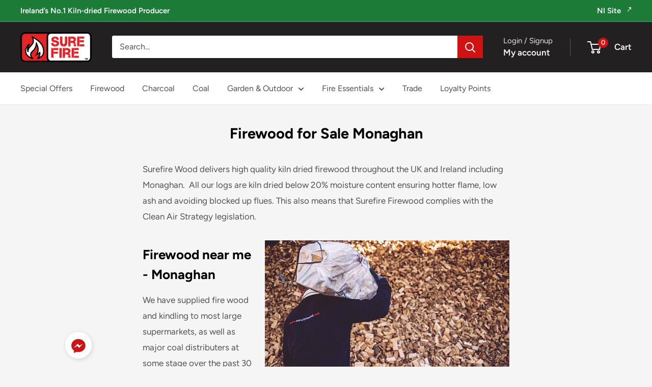

--- FILE ---
content_type: text/html; charset=utf-8
request_url: https://surefirewood.ie/pages/firewood-for-sale-monaghan
body_size: 30174
content:
<!doctype html>

<html class="no-js" lang="en">
  <head>
    <meta charset="utf-8">
    <meta name="viewport" content="width=device-width, initial-scale=1.0, height=device-height, minimum-scale=1.0, maximum-scale=1.0">
    <meta name="theme-color" content="#CF1313">

    <title>Firewood for Sale Monaghan</title><meta name="description" content="Surefire Wood delivers high quality kiln dried firewood throughout the UK and Ireland including Monaghan.  All our logs are kiln dried below 20% moisture content ensuring hotter flame, low ash and avoiding blocked up flues. This also means that Surefire Firewood complies with the Clean Air Strategy legislation. Firewoo"><link rel="canonical" href="https://surefirewood.ie/pages/firewood-for-sale-monaghan"><link rel="shortcut icon" href="//surefirewood.ie/cdn/shop/files/Favicon_96x96.jpg?v=1614290015" type="image/png"><link rel="preload" as="style" href="//surefirewood.ie/cdn/shop/t/15/assets/theme.css?v=111802365138665683391752154714">
    <link rel="preload" as="script" href="//surefirewood.ie/cdn/shop/t/15/assets/theme.js?v=116286574531057369161762776727">
    <link rel="preconnect" href="https://cdn.shopify.com">
    <link rel="preconnect" href="https://fonts.shopifycdn.com">
    <link rel="dns-prefetch" href="https://productreviews.shopifycdn.com">
    <link rel="dns-prefetch" href="https://ajax.googleapis.com">
    <link rel="dns-prefetch" href="https://maps.googleapis.com">
    <link rel="dns-prefetch" href="https://maps.gstatic.com">

    <meta property="og:type" content="website">
  <meta property="og:title" content="Firewood for Sale Monaghan"><meta property="og:description" content="Surefire Wood delivers high quality kiln dried firewood throughout the UK and Ireland including Monaghan.  All our logs are kiln dried below 20% moisture content ensuring hotter flame, low ash and avoiding blocked up flues. This also means that Surefire Firewood complies with the Clean Air Strategy legislation. Firewoo"><meta property="og:url" content="https://surefirewood.ie/pages/firewood-for-sale-monaghan">
<meta property="og:site_name" content="Surefire Wood ROI"><meta name="twitter:card" content="summary"><meta name="twitter:title" content="Firewood for Sale Monaghan">
  <meta name="twitter:description" content="Surefire Wood delivers high quality kiln dried firewood throughout the UK and Ireland including Monaghan.  All our logs are kiln dried below 20% moisture content ensuring hotter flame, low ash and avoiding blocked up flues. This also means that Surefire Firewood complies with the Clean Air Strategy legislation. Firewoo">
    <link rel="preload" href="//surefirewood.ie/cdn/fonts/figtree/figtree_n7.2fd9bfe01586148e644724096c9d75e8c7a90e55.woff2" as="font" type="font/woff2" crossorigin><link rel="preload" href="//surefirewood.ie/cdn/fonts/figtree/figtree_n4.3c0838aba1701047e60be6a99a1b0a40ce9b8419.woff2" as="font" type="font/woff2" crossorigin><style>
  @font-face {
  font-family: Figtree;
  font-weight: 700;
  font-style: normal;
  font-display: swap;
  src: url("//surefirewood.ie/cdn/fonts/figtree/figtree_n7.2fd9bfe01586148e644724096c9d75e8c7a90e55.woff2") format("woff2"),
       url("//surefirewood.ie/cdn/fonts/figtree/figtree_n7.ea05de92d862f9594794ab281c4c3a67501ef5fc.woff") format("woff");
}

  @font-face {
  font-family: Figtree;
  font-weight: 400;
  font-style: normal;
  font-display: swap;
  src: url("//surefirewood.ie/cdn/fonts/figtree/figtree_n4.3c0838aba1701047e60be6a99a1b0a40ce9b8419.woff2") format("woff2"),
       url("//surefirewood.ie/cdn/fonts/figtree/figtree_n4.c0575d1db21fc3821f17fd6617d3dee552312137.woff") format("woff");
}

@font-face {
  font-family: Figtree;
  font-weight: 600;
  font-style: normal;
  font-display: swap;
  src: url("//surefirewood.ie/cdn/fonts/figtree/figtree_n6.9d1ea52bb49a0a86cfd1b0383d00f83d3fcc14de.woff2") format("woff2"),
       url("//surefirewood.ie/cdn/fonts/figtree/figtree_n6.f0fcdea525a0e47b2ae4ab645832a8e8a96d31d3.woff") format("woff");
}

@font-face {
  font-family: Figtree;
  font-weight: 700;
  font-style: italic;
  font-display: swap;
  src: url("//surefirewood.ie/cdn/fonts/figtree/figtree_i7.06add7096a6f2ab742e09ec7e498115904eda1fe.woff2") format("woff2"),
       url("//surefirewood.ie/cdn/fonts/figtree/figtree_i7.ee584b5fcaccdbb5518c0228158941f8df81b101.woff") format("woff");
}


  @font-face {
  font-family: Figtree;
  font-weight: 700;
  font-style: normal;
  font-display: swap;
  src: url("//surefirewood.ie/cdn/fonts/figtree/figtree_n7.2fd9bfe01586148e644724096c9d75e8c7a90e55.woff2") format("woff2"),
       url("//surefirewood.ie/cdn/fonts/figtree/figtree_n7.ea05de92d862f9594794ab281c4c3a67501ef5fc.woff") format("woff");
}

  @font-face {
  font-family: Figtree;
  font-weight: 400;
  font-style: italic;
  font-display: swap;
  src: url("//surefirewood.ie/cdn/fonts/figtree/figtree_i4.89f7a4275c064845c304a4cf8a4a586060656db2.woff2") format("woff2"),
       url("//surefirewood.ie/cdn/fonts/figtree/figtree_i4.6f955aaaafc55a22ffc1f32ecf3756859a5ad3e2.woff") format("woff");
}

  @font-face {
  font-family: Figtree;
  font-weight: 700;
  font-style: italic;
  font-display: swap;
  src: url("//surefirewood.ie/cdn/fonts/figtree/figtree_i7.06add7096a6f2ab742e09ec7e498115904eda1fe.woff2") format("woff2"),
       url("//surefirewood.ie/cdn/fonts/figtree/figtree_i7.ee584b5fcaccdbb5518c0228158941f8df81b101.woff") format("woff");
}


  :root {
    --default-text-font-size : 15px;
    --base-text-font-size    : 16px;
    --heading-font-family    : Figtree, sans-serif;
    --heading-font-weight    : 700;
    --heading-font-style     : normal;
    --text-font-family       : Figtree, sans-serif;
    --text-font-weight       : 400;
    --text-font-style        : normal;
    --text-font-bolder-weight: 600;
    --text-link-decoration   : underline;

    --text-color               : #515151;
    --text-color-rgb           : 81, 81, 81;
    --heading-color            : #000000;
    --border-color             : #e8e8e8;
    --border-color-rgb         : 232, 232, 232;
    --form-border-color        : #dbdbdb;
    --accent-color             : #CF1313;
    --accent-color-rgb         : 207, 19, 19;
    --link-color               : #CF1313;
    --link-color-hover         : #890d0d;
    --background               : #f5f5f5;
    --secondary-background     : #ffffff;
    --secondary-background-rgb : 255, 255, 255;
    --accent-background        : rgba(207, 19, 19, 0.08);

    --input-background: #ffffff;

    --error-color       : #CF1313;
    --error-background  : rgba(207, 19, 19, 0.07);
    --success-color     : #1c7b36;
    --success-background: rgba(28, 123, 54, 0.11);

    --primary-button-background      : #CF1313;
    --primary-button-background-rgb  : 207, 19, 19;
    --primary-button-text-color      : #ffffff;
    --secondary-button-background    : #000000;
    --secondary-button-background-rgb: 0, 0, 0;
    --secondary-button-text-color    : #ffffff;

    --header-background      : #222021;
    --header-text-color      : #ffffff;
    --header-light-text-color: #e8e8e8;
    --header-border-color    : rgba(232, 232, 232, 0.3);
    --header-accent-color    : #CF1313;

    --footer-background-color:    #000000;
    --footer-heading-text-color:  #ffffff;
    --footer-body-text-color:     #ffffff;
    --footer-body-text-color-rgb: 255, 255, 255;
    --footer-accent-color:        #CF1313;
    --footer-accent-color-rgb:    207, 19, 19;
    --footer-border:              none;
    
    --flickity-arrow-color: #b5b5b5;--product-on-sale-accent           : #CF1313;
    --product-on-sale-accent-rgb       : 207, 19, 19;
    --product-on-sale-color            : #ffffff;
    --product-in-stock-color           : #1c7b36;
    --product-low-stock-color          : #CF1313;
    --product-sold-out-color           : #8a9297;
    --product-custom-label-1-background: #2d6645;
    --product-custom-label-1-color     : #ffffff;
    --product-custom-label-2-background: #e7f1e2;
    --product-custom-label-2-color     : #000000;
    --product-review-star-color        : #ffbd00;

    --mobile-container-gutter : 20px;
    --desktop-container-gutter: 40px;

    /* Shopify related variables */
    --payment-terms-background-color: #f5f5f5;
  }
</style>

<script>
  // IE11 does not have support for CSS variables, so we have to polyfill them
  if (!(((window || {}).CSS || {}).supports && window.CSS.supports('(--a: 0)'))) {
    const script = document.createElement('script');
    script.type = 'text/javascript';
    script.src = 'https://cdn.jsdelivr.net/npm/css-vars-ponyfill@2';
    script.onload = function() {
      cssVars({});
    };

    document.getElementsByTagName('head')[0].appendChild(script);
  }
</script>


    <script>window.performance && window.performance.mark && window.performance.mark('shopify.content_for_header.start');</script><meta name="google-site-verification" content="99PthIr_WixRxg9Nl33Yt0EztdrqbI7hSyqE5V72ybI">
<meta name="google-site-verification" content="99PthIr_WixRxg9Nl33Yt0EztdrqbI7hSyqE5V72ybI">
<meta name="facebook-domain-verification" content="6eb50cwwsx43s74d45neod5jvclr98">
<meta id="shopify-digital-wallet" name="shopify-digital-wallet" content="/24990679094/digital_wallets/dialog">
<script async="async" src="/checkouts/internal/preloads.js?locale=en-IE"></script>
<script id="shopify-features" type="application/json">{"accessToken":"9878332a312bc449846e839420720311","betas":["rich-media-storefront-analytics"],"domain":"surefirewood.ie","predictiveSearch":true,"shopId":24990679094,"locale":"en"}</script>
<script>var Shopify = Shopify || {};
Shopify.shop = "surefire-wood-roi.myshopify.com";
Shopify.locale = "en";
Shopify.currency = {"active":"EUR","rate":"1.0"};
Shopify.country = "IE";
Shopify.theme = {"name":"ROI 2025 Theme 1.3 (cart notes forced)","id":183938056566,"schema_name":"Warehouse","schema_version":"6.5.0","theme_store_id":871,"role":"main"};
Shopify.theme.handle = "null";
Shopify.theme.style = {"id":null,"handle":null};
Shopify.cdnHost = "surefirewood.ie/cdn";
Shopify.routes = Shopify.routes || {};
Shopify.routes.root = "/";</script>
<script type="module">!function(o){(o.Shopify=o.Shopify||{}).modules=!0}(window);</script>
<script>!function(o){function n(){var o=[];function n(){o.push(Array.prototype.slice.apply(arguments))}return n.q=o,n}var t=o.Shopify=o.Shopify||{};t.loadFeatures=n(),t.autoloadFeatures=n()}(window);</script>
<script id="shop-js-analytics" type="application/json">{"pageType":"page"}</script>
<script defer="defer" async type="module" src="//surefirewood.ie/cdn/shopifycloud/shop-js/modules/v2/client.init-shop-cart-sync_IZsNAliE.en.esm.js"></script>
<script defer="defer" async type="module" src="//surefirewood.ie/cdn/shopifycloud/shop-js/modules/v2/chunk.common_0OUaOowp.esm.js"></script>
<script type="module">
  await import("//surefirewood.ie/cdn/shopifycloud/shop-js/modules/v2/client.init-shop-cart-sync_IZsNAliE.en.esm.js");
await import("//surefirewood.ie/cdn/shopifycloud/shop-js/modules/v2/chunk.common_0OUaOowp.esm.js");

  window.Shopify.SignInWithShop?.initShopCartSync?.({"fedCMEnabled":true,"windoidEnabled":true});

</script>
<script>(function() {
  var isLoaded = false;
  function asyncLoad() {
    if (isLoaded) return;
    isLoaded = true;
    var urls = ["https:\/\/api.omegatheme.com\/facebook-chat\/facebook-chat.js?v=1639393256\u0026shop=surefire-wood-roi.myshopify.com","https:\/\/chimpstatic.com\/mcjs-connected\/js\/users\/9be3a411d55c8782ad65bb5f6\/efb9ea33de035b48324054d8e.js?shop=surefire-wood-roi.myshopify.com","https:\/\/formbuilder.hulkapps.com\/skeletopapp.js?shop=surefire-wood-roi.myshopify.com"];
    for (var i = 0; i < urls.length; i++) {
      var s = document.createElement('script');
      s.type = 'text/javascript';
      s.async = true;
      s.src = urls[i];
      var x = document.getElementsByTagName('script')[0];
      x.parentNode.insertBefore(s, x);
    }
  };
  if(window.attachEvent) {
    window.attachEvent('onload', asyncLoad);
  } else {
    window.addEventListener('load', asyncLoad, false);
  }
})();</script>
<script id="__st">var __st={"a":24990679094,"offset":0,"reqid":"f169cd07-0ca6-4028-8066-471754ecee24-1768392129","pageurl":"surefirewood.ie\/pages\/firewood-for-sale-monaghan","s":"pages-49276420150","u":"a35694295d94","p":"page","rtyp":"page","rid":49276420150};</script>
<script>window.ShopifyPaypalV4VisibilityTracking = true;</script>
<script id="captcha-bootstrap">!function(){'use strict';const t='contact',e='account',n='new_comment',o=[[t,t],['blogs',n],['comments',n],[t,'customer']],c=[[e,'customer_login'],[e,'guest_login'],[e,'recover_customer_password'],[e,'create_customer']],r=t=>t.map((([t,e])=>`form[action*='/${t}']:not([data-nocaptcha='true']) input[name='form_type'][value='${e}']`)).join(','),a=t=>()=>t?[...document.querySelectorAll(t)].map((t=>t.form)):[];function s(){const t=[...o],e=r(t);return a(e)}const i='password',u='form_key',d=['recaptcha-v3-token','g-recaptcha-response','h-captcha-response',i],f=()=>{try{return window.sessionStorage}catch{return}},m='__shopify_v',_=t=>t.elements[u];function p(t,e,n=!1){try{const o=window.sessionStorage,c=JSON.parse(o.getItem(e)),{data:r}=function(t){const{data:e,action:n}=t;return t[m]||n?{data:e,action:n}:{data:t,action:n}}(c);for(const[e,n]of Object.entries(r))t.elements[e]&&(t.elements[e].value=n);n&&o.removeItem(e)}catch(o){console.error('form repopulation failed',{error:o})}}const l='form_type',E='cptcha';function T(t){t.dataset[E]=!0}const w=window,h=w.document,L='Shopify',v='ce_forms',y='captcha';let A=!1;((t,e)=>{const n=(g='f06e6c50-85a8-45c8-87d0-21a2b65856fe',I='https://cdn.shopify.com/shopifycloud/storefront-forms-hcaptcha/ce_storefront_forms_captcha_hcaptcha.v1.5.2.iife.js',D={infoText:'Protected by hCaptcha',privacyText:'Privacy',termsText:'Terms'},(t,e,n)=>{const o=w[L][v],c=o.bindForm;if(c)return c(t,g,e,D).then(n);var r;o.q.push([[t,g,e,D],n]),r=I,A||(h.body.append(Object.assign(h.createElement('script'),{id:'captcha-provider',async:!0,src:r})),A=!0)});var g,I,D;w[L]=w[L]||{},w[L][v]=w[L][v]||{},w[L][v].q=[],w[L][y]=w[L][y]||{},w[L][y].protect=function(t,e){n(t,void 0,e),T(t)},Object.freeze(w[L][y]),function(t,e,n,w,h,L){const[v,y,A,g]=function(t,e,n){const i=e?o:[],u=t?c:[],d=[...i,...u],f=r(d),m=r(i),_=r(d.filter((([t,e])=>n.includes(e))));return[a(f),a(m),a(_),s()]}(w,h,L),I=t=>{const e=t.target;return e instanceof HTMLFormElement?e:e&&e.form},D=t=>v().includes(t);t.addEventListener('submit',(t=>{const e=I(t);if(!e)return;const n=D(e)&&!e.dataset.hcaptchaBound&&!e.dataset.recaptchaBound,o=_(e),c=g().includes(e)&&(!o||!o.value);(n||c)&&t.preventDefault(),c&&!n&&(function(t){try{if(!f())return;!function(t){const e=f();if(!e)return;const n=_(t);if(!n)return;const o=n.value;o&&e.removeItem(o)}(t);const e=Array.from(Array(32),(()=>Math.random().toString(36)[2])).join('');!function(t,e){_(t)||t.append(Object.assign(document.createElement('input'),{type:'hidden',name:u})),t.elements[u].value=e}(t,e),function(t,e){const n=f();if(!n)return;const o=[...t.querySelectorAll(`input[type='${i}']`)].map((({name:t})=>t)),c=[...d,...o],r={};for(const[a,s]of new FormData(t).entries())c.includes(a)||(r[a]=s);n.setItem(e,JSON.stringify({[m]:1,action:t.action,data:r}))}(t,e)}catch(e){console.error('failed to persist form',e)}}(e),e.submit())}));const S=(t,e)=>{t&&!t.dataset[E]&&(n(t,e.some((e=>e===t))),T(t))};for(const o of['focusin','change'])t.addEventListener(o,(t=>{const e=I(t);D(e)&&S(e,y())}));const B=e.get('form_key'),M=e.get(l),P=B&&M;t.addEventListener('DOMContentLoaded',(()=>{const t=y();if(P)for(const e of t)e.elements[l].value===M&&p(e,B);[...new Set([...A(),...v().filter((t=>'true'===t.dataset.shopifyCaptcha))])].forEach((e=>S(e,t)))}))}(h,new URLSearchParams(w.location.search),n,t,e,['guest_login'])})(!0,!0)}();</script>
<script integrity="sha256-4kQ18oKyAcykRKYeNunJcIwy7WH5gtpwJnB7kiuLZ1E=" data-source-attribution="shopify.loadfeatures" defer="defer" src="//surefirewood.ie/cdn/shopifycloud/storefront/assets/storefront/load_feature-a0a9edcb.js" crossorigin="anonymous"></script>
<script data-source-attribution="shopify.dynamic_checkout.dynamic.init">var Shopify=Shopify||{};Shopify.PaymentButton=Shopify.PaymentButton||{isStorefrontPortableWallets:!0,init:function(){window.Shopify.PaymentButton.init=function(){};var t=document.createElement("script");t.src="https://surefirewood.ie/cdn/shopifycloud/portable-wallets/latest/portable-wallets.en.js",t.type="module",document.head.appendChild(t)}};
</script>
<script data-source-attribution="shopify.dynamic_checkout.buyer_consent">
  function portableWalletsHideBuyerConsent(e){var t=document.getElementById("shopify-buyer-consent"),n=document.getElementById("shopify-subscription-policy-button");t&&n&&(t.classList.add("hidden"),t.setAttribute("aria-hidden","true"),n.removeEventListener("click",e))}function portableWalletsShowBuyerConsent(e){var t=document.getElementById("shopify-buyer-consent"),n=document.getElementById("shopify-subscription-policy-button");t&&n&&(t.classList.remove("hidden"),t.removeAttribute("aria-hidden"),n.addEventListener("click",e))}window.Shopify?.PaymentButton&&(window.Shopify.PaymentButton.hideBuyerConsent=portableWalletsHideBuyerConsent,window.Shopify.PaymentButton.showBuyerConsent=portableWalletsShowBuyerConsent);
</script>
<script data-source-attribution="shopify.dynamic_checkout.cart.bootstrap">document.addEventListener("DOMContentLoaded",(function(){function t(){return document.querySelector("shopify-accelerated-checkout-cart, shopify-accelerated-checkout")}if(t())Shopify.PaymentButton.init();else{new MutationObserver((function(e,n){t()&&(Shopify.PaymentButton.init(),n.disconnect())})).observe(document.body,{childList:!0,subtree:!0})}}));
</script>

<script>window.performance && window.performance.mark && window.performance.mark('shopify.content_for_header.end');</script>

    <link rel="stylesheet" href="//surefirewood.ie/cdn/shop/t/15/assets/theme.css?v=111802365138665683391752154714">

    <script type="application/ld+json">
  {
    "@context": "https://schema.org",
    "@type": "BreadcrumbList",
    "itemListElement": [{
        "@type": "ListItem",
        "position": 1,
        "name": "Home",
        "item": "https://surefirewood.ie"
      },{
            "@type": "ListItem",
            "position": 2,
            "name": "Firewood for Sale Monaghan",
            "item": "https://surefirewood.ie/pages/firewood-for-sale-monaghan"
          }]
  }
</script>

    <script>
      // This allows to expose several variables to the global scope, to be used in scripts
      window.theme = {
        pageType: "page",
        cartCount: 0,
        moneyFormat: "€{{amount_with_comma_separator}}",
        moneyWithCurrencyFormat: "€{{amount_with_comma_separator}} EUR",
        currencyCodeEnabled: false,
        showDiscount: true,
        discountMode: "saving",
        cartType: "page"
      };

      window.routes = {
        rootUrl: "\/",
        rootUrlWithoutSlash: '',
        cartUrl: "\/cart",
        cartAddUrl: "\/cart\/add",
        cartChangeUrl: "\/cart\/change",
        searchUrl: "\/search",
        productRecommendationsUrl: "\/recommendations\/products"
      };

      window.languages = {
        productRegularPrice: "Regular price",
        productSalePrice: "Sale price",
        collectionOnSaleLabel: "Save {{savings}}",
        productFormUnavailable: "Unavailable",
        productFormAddToCart: "Add to cart",
        productFormPreOrder: "Pre-order",
        productFormSoldOut: "Sold out",
        productAdded: "Product has been added to your cart",
        productAddedShort: "Added!",
        shippingEstimatorNoResults: "No shipping could be found for your address.",
        shippingEstimatorOneResult: "There is one shipping rate for your address:",
        shippingEstimatorMultipleResults: "There are {{count}} shipping rates for your address:",
        shippingEstimatorErrors: "There are some errors:"
      };

      document.documentElement.className = document.documentElement.className.replace('no-js', 'js');
    </script><script src="//surefirewood.ie/cdn/shop/t/15/assets/theme.js?v=116286574531057369161762776727" defer></script>
    <script src="//surefirewood.ie/cdn/shop/t/15/assets/custom.js?v=102476495355921946141752142173" defer></script><script>
        (function () {
          window.onpageshow = function() {
            // We force re-freshing the cart content onpageshow, as most browsers will serve a cache copy when hitting the
            // back button, which cause staled data
            document.documentElement.dispatchEvent(new CustomEvent('cart:refresh', {
              bubbles: true,
              detail: {scrollToTop: false}
            }));
          };
        })();
      </script><script src="https://ajax.googleapis.com/ajax/libs/jquery/3.6.0/jquery.min.js"></script>
  <!-- BEGIN app block: shopify://apps/consentik-cookie/blocks/omega-cookies-notification/13cba824-a338-452e-9b8e-c83046a79f21 --><script type="text/javascript" src="https://cdn.shopify.com/extensions/019b976b-06b2-75e9-8405-4dcb997e8cae/consentik-ex-202601071445/assets/jQueryOT.min.js" defer></script>

<script>
    window.otCKAppData = {};
    var otCKRequestDataInfo = {};
    var otCKRootLink = '';
    var otCKSettings = {};
    window.OCBCookies = []
    window.OCBCategories = []
    window['otkConsent'] = window['otkConsent'] || {};
    window.otJQuerySource = "https://cdn.shopify.com/extensions/019b976b-06b2-75e9-8405-4dcb997e8cae/consentik-ex-202601071445/assets/jQueryOT.min.js"
</script>



    <script>
        console.log('UN ACTIVE CROSS', )
        function __remvoveCookie(name) {
            document.cookie = name + '=; expires=Thu, 01 Jan 1970 00:00:00 UTC; path=/;';
        }

        __remvoveCookie('__cross_accepted');
    </script>




    <script>
        otCKRequestDataInfo = {"isGoogleLogged":false,"requiredLoginText":"Please login to request","requestSendingText":"Request sending...","requestSentText":"Request sent"};
    </script>


    <script>
        let otCKEnableDebugger = 0;
    </script>




    <script>
        window.cstCookiesData = {"rootLink":"https://apps.consentik.com/consentik","cookies":[{"id":13657357,"cookie_status":true,"cookie_name":"_ab","cookie_description":"Used in connection with access to admin.","category_id":38505,"platform":"Shopify","domain":"shopify.com","retention_period":"session","privacy_link":null,"wildcard":false,"expired_time":"session","type":null},{"id":13657358,"cookie_status":true,"cookie_name":"_secure_session_id","cookie_description":"Used in connection with navigation through a storefront.\r\n","category_id":38505,"platform":"Shopify","domain":"shopify.com","retention_period":"session","privacy_link":null,"wildcard":false,"expired_time":"session","type":null},{"id":13657359,"cookie_status":true,"cookie_name":"Cart","cookie_description":"Used in connection with shopping cart.\r\n","category_id":38505,"platform":"Shopify","domain":"shopify.com","retention_period":"14 days","privacy_link":null,"wildcard":false,"expired_time":"14 days","type":null},{"id":13657360,"cookie_status":true,"cookie_name":"cart_currency","cookie_description":"Used in connection with shopping cart.\r\n","category_id":38505,"platform":"Shopify","domain":"shopify.com","retention_period":"14 days","privacy_link":null,"wildcard":false,"expired_time":"14 days","type":null},{"id":13657361,"cookie_status":true,"cookie_name":"cart_sig","cookie_description":"Used in connection with checkout.\r\n","category_id":38505,"platform":"Shopify","domain":"shopify.com","retention_period":"14 days","privacy_link":null,"wildcard":false,"expired_time":"14 days","type":null},{"id":13657362,"cookie_status":true,"cookie_name":"cart_ts","cookie_description":"Used in connection with checkout.\r\n","category_id":38505,"platform":"Shopify","domain":"shopify.com","retention_period":"14 days","privacy_link":null,"wildcard":false,"expired_time":"14 days","type":null},{"id":13657363,"cookie_status":true,"cookie_name":"cart_ver","cookie_description":"Used in connection with shopping cart.\r\n","category_id":38505,"platform":"Shopify","domain":"","retention_period":"2 weeks","privacy_link":null,"wildcard":false,"expired_time":"2 weeks","type":null},{"id":13657364,"cookie_status":true,"cookie_name":"checkout","cookie_description":"Used in connection with checkout.\r\n","category_id":38505,"platform":null,"domain":null,"retention_period":null,"privacy_link":null,"wildcard":false,"expired_time":null,"type":null},{"id":13657365,"cookie_status":true,"cookie_name":"checkout_token","cookie_description":"Used in connection with checkout.\r\n","category_id":38505,"platform":"Shopify","domain":"shopify.com","retention_period":"14 days","privacy_link":null,"wildcard":false,"expired_time":"14 days","type":null},{"id":13657366,"cookie_status":true,"cookie_name":"cookietest","cookie_description":"Used in connection with navigation through a storefront.\r\n","category_id":38505,"platform":null,"domain":null,"retention_period":null,"privacy_link":null,"wildcard":false,"expired_time":null,"type":null},{"id":13657367,"cookie_status":true,"cookie_name":"master_device_id","cookie_description":"Used in connection with merchant login.\r\n","category_id":38505,"platform":null,"domain":null,"retention_period":null,"privacy_link":null,"wildcard":false,"expired_time":null,"type":null},{"id":13657368,"cookie_status":true,"cookie_name":"previous_checkout_token\t","cookie_description":"Used in connection with checkout.\r\n","category_id":38505,"platform":null,"domain":null,"retention_period":null,"privacy_link":null,"wildcard":false,"expired_time":null,"type":null},{"id":13657369,"cookie_status":true,"cookie_name":"previous_step","cookie_description":"Used in connection with checkout.\r\n","category_id":38505,"platform":null,"domain":null,"retention_period":null,"privacy_link":null,"wildcard":false,"expired_time":null,"type":null},{"id":13657370,"cookie_status":true,"cookie_name":"remember_me","cookie_description":"Used in connection with checkout.\r\n","category_id":38505,"platform":null,"domain":null,"retention_period":null,"privacy_link":null,"wildcard":false,"expired_time":null,"type":null},{"id":13657371,"cookie_status":true,"cookie_name":"Secret","cookie_description":"Used in connection with checkout.\r\n","category_id":38505,"platform":"Shopify","domain":"shopify.com","retention_period":"14 days","privacy_link":null,"wildcard":false,"expired_time":"14 days","type":null},{"id":13657372,"cookie_status":true,"cookie_name":"Secure_customer_sig","cookie_description":"Used in connection with customer login.\r\n","category_id":38505,"platform":"Shopify","domain":"shopify.com","retention_period":"2 years","privacy_link":null,"wildcard":false,"expired_time":"2 years","type":null},{"id":13657373,"cookie_status":true,"cookie_name":"storefront_digest","cookie_description":"Used in connection with customer login.\r\n","category_id":38505,"platform":"Shopify","domain":"shopify.com","retention_period":"2 years","privacy_link":null,"wildcard":false,"expired_time":"2 years","type":null},{"id":13657374,"cookie_status":true,"cookie_name":"_shopify_country\t","cookie_description":"Used in connection with checkout.\r\n","category_id":38505,"platform":null,"domain":null,"retention_period":null,"privacy_link":null,"wildcard":false,"expired_time":null,"type":null},{"id":13657375,"cookie_status":true,"cookie_name":"_shopify_m","cookie_description":"Used for managing customer privacy settings.\r\n","category_id":38505,"platform":null,"domain":null,"retention_period":null,"privacy_link":null,"wildcard":false,"expired_time":null,"type":null},{"id":13657376,"cookie_status":true,"cookie_name":"_shopify_tm","cookie_description":"Used for managing customer privacy settings.\r\n","category_id":38505,"platform":null,"domain":null,"retention_period":null,"privacy_link":null,"wildcard":false,"expired_time":null,"type":null},{"id":13657377,"cookie_status":true,"cookie_name":"_shopify_tw","cookie_description":"Used for managing customer privacy settings.\r\n","category_id":38505,"platform":null,"domain":null,"retention_period":null,"privacy_link":null,"wildcard":false,"expired_time":null,"type":null},{"id":13657378,"cookie_status":true,"cookie_name":"_storefront_u","cookie_description":"Used to facilitate updating customer account information.","category_id":38505,"platform":null,"domain":null,"retention_period":null,"privacy_link":null,"wildcard":false,"expired_time":null,"type":null},{"id":13657379,"cookie_status":true,"cookie_name":"_tracking_consent","cookie_description":"Tracking preferences.\r\n","category_id":38505,"platform":"Shopify","domain":"shopify.com","retention_period":"2 years","privacy_link":null,"wildcard":false,"expired_time":"2 years","type":null},{"id":13657380,"cookie_status":true,"cookie_name":"tracked_start_checkout\t","cookie_description":"Used in connection with checkout.\r\n","category_id":38505,"platform":null,"domain":null,"retention_period":null,"privacy_link":null,"wildcard":false,"expired_time":null,"type":null},{"id":13657381,"cookie_status":true,"cookie_name":"_Brochure_session","cookie_description":"Used in connection with browsing through site.\r\n","category_id":38505,"platform":"Shopify","domain":"shopify.com","retention_period":"2 years","privacy_link":null,"wildcard":false,"expired_time":"2 years","type":null},{"id":13657382,"cookie_status":true,"cookie_name":"identity_state","cookie_description":"Used in connection with customer authentication","category_id":38505,"platform":null,"domain":null,"retention_period":null,"privacy_link":null,"wildcard":false,"expired_time":null,"type":null},{"id":13657383,"cookie_status":true,"cookie_name":"identity_state_<<id>>","cookie_description":"Used in connection with customer authentication","category_id":38505,"platform":null,"domain":null,"retention_period":null,"privacy_link":null,"wildcard":false,"expired_time":null,"type":null},{"id":13657384,"cookie_status":true,"cookie_name":"identity_customer_account_number","cookie_description":"Used in connection with customer authentication","category_id":38505,"platform":null,"domain":null,"retention_period":null,"privacy_link":null,"wildcard":false,"expired_time":null,"type":null},{"id":13657385,"cookie_status":true,"cookie_name":"_customer_account_shop_sessions","cookie_description":"Used in combination with the _secure_account_session_id cookie to track a user's session for new customer accounts\t","category_id":38505,"platform":null,"domain":null,"retention_period":null,"privacy_link":null,"wildcard":false,"expired_time":null,"type":null},{"id":13657386,"cookie_status":true,"cookie_name":"_secure_account_session_id","cookie_description":"Used to track a user's session for new customer accounts","category_id":38505,"platform":null,"domain":null,"retention_period":null,"privacy_link":null,"wildcard":false,"expired_time":null,"type":null},{"id":13657387,"cookie_status":true,"cookie_name":"_cmp_a","cookie_description":"Used for managing customer privacy settings.","category_id":38505,"platform":"Shopify","domain":"","retention_period":"1 day","privacy_link":null,"wildcard":false,"expired_time":"1 day","type":null},{"id":13657388,"cookie_status":true,"cookie_name":"c","cookie_description":"Used in connection with checkout.","category_id":38505,"platform":"Adform","domain":"adform.net (3rd party)","retention_period":"60 days till 3650 days","privacy_link":null,"wildcard":false,"expired_time":"60 days till 3650 days","type":null},{"id":13657389,"cookie_status":true,"cookie_name":"customer_account_locale","cookie_description":"Used in connection with new customer accounts","category_id":38505,"platform":null,"domain":null,"retention_period":null,"privacy_link":null,"wildcard":false,"expired_time":null,"type":null},{"id":13657390,"cookie_status":true,"cookie_name":"dynamic_checkout_shown_on_cart","cookie_description":"Dient der Shop-Funktionalität, um den Einkauf und die Bezahlfunktion zu gewährleisten.","category_id":38505,"platform":"Shopify","domain":"shopify.com","retention_period":"30 minutes","privacy_link":null,"wildcard":false,"expired_time":"30 minutes","type":null},{"id":13657391,"cookie_status":true,"cookie_name":"hide_shopify_pay_for_checkout","cookie_description":"Used in connection with checkout.","category_id":38505,"platform":null,"domain":null,"retention_period":null,"privacy_link":null,"wildcard":false,"expired_time":null,"type":null},{"id":13657392,"cookie_status":true,"cookie_name":"keep_alive","cookie_description":"Used in connection with buyer localization.","category_id":38505,"platform":"Shopify","domain":"shopify.com","retention_period":"14 weeks","privacy_link":null,"wildcard":false,"expired_time":"14 weeks","type":null},{"id":13657393,"cookie_status":true,"cookie_name":"discount_code","cookie_description":"Used in connection with checkout.","category_id":38505,"platform":null,"domain":null,"retention_period":null,"privacy_link":null,"wildcard":false,"expired_time":null,"type":null},{"id":13657394,"cookie_status":true,"cookie_name":"shopify_pay","cookie_description":"Used in connection with checkout.","category_id":38505,"platform":null,"domain":null,"retention_period":null,"privacy_link":null,"wildcard":false,"expired_time":null,"type":null},{"id":13657395,"cookie_status":true,"cookie_name":"shopify_pay_redirect","cookie_description":"Used in connection with checkout.","category_id":38505,"platform":"Shopify","domain":"shopify.com","retention_period":"30 minutes, 3w or 1y depending on value","privacy_link":null,"wildcard":false,"expired_time":"30 minutes, 3w or 1y depending on value","type":null},{"id":13657396,"cookie_status":true,"cookie_name":"shop_pay_accelerated","cookie_description":"Used in connection with checkout.","category_id":38505,"platform":null,"domain":null,"retention_period":null,"privacy_link":null,"wildcard":false,"expired_time":null,"type":null},{"id":13657397,"cookie_status":true,"cookie_name":"source_name","cookie_description":"Used in combination with mobile apps to provide custom checkout behavior, when viewing a store from within a compatible mobile app.","category_id":38505,"platform":null,"domain":null,"retention_period":null,"privacy_link":null,"wildcard":false,"expired_time":null,"type":null},{"id":13657398,"cookie_status":true,"cookie_name":"checkout_session_lookup","cookie_description":"Used in connection with checkout.","category_id":38505,"platform":"Shopify","domain":"","retention_period":"3 weeks","privacy_link":null,"wildcard":false,"expired_time":"3 weeks","type":null},{"id":13657399,"cookie_status":true,"cookie_name":"checkout_prefill","cookie_description":"Used in connection with checkout.","category_id":38505,"platform":null,"domain":null,"retention_period":null,"privacy_link":null,"wildcard":false,"expired_time":null,"type":null},{"id":13657400,"cookie_status":true,"cookie_name":"checkout_queue_token","cookie_description":"Used in connection with checkout.","category_id":38505,"platform":null,"domain":null,"retention_period":null,"privacy_link":null,"wildcard":false,"expired_time":null,"type":null},{"id":13657401,"cookie_status":true,"cookie_name":"checkout_queue_checkout_token","cookie_description":"Used in connection with checkout.","category_id":38505,"platform":null,"domain":null,"retention_period":null,"privacy_link":null,"wildcard":false,"expired_time":null,"type":null},{"id":13657402,"cookie_status":true,"cookie_name":"checkout_worker_session","cookie_description":"Used in connection with checkout.","category_id":38505,"platform":null,"domain":null,"retention_period":null,"privacy_link":null,"wildcard":false,"expired_time":null,"type":null},{"id":13657403,"cookie_status":true,"cookie_name":"checkout_session_token","cookie_description":"Used in connection with checkout.","category_id":38505,"platform":"Shopify","domain":"","retention_period":"3 weeks","privacy_link":null,"wildcard":false,"expired_time":"3 weeks","type":null},{"id":13657404,"cookie_status":true,"cookie_name":"order","cookie_description":"Used in connection with order status page.","category_id":38505,"platform":null,"domain":null,"retention_period":null,"privacy_link":null,"wildcard":false,"expired_time":null,"type":null},{"id":13657405,"cookie_status":true,"cookie_name":"identity-state","cookie_description":"Used in connection with customer authentication","category_id":38505,"platform":null,"domain":null,"retention_period":null,"privacy_link":null,"wildcard":false,"expired_time":null,"type":null},{"id":13657406,"cookie_status":true,"cookie_name":"card_update_verification_id","cookie_description":"Used in connection with checkout.","category_id":38505,"platform":null,"domain":null,"retention_period":null,"privacy_link":null,"wildcard":false,"expired_time":null,"type":null},{"id":13657407,"cookie_status":true,"cookie_name":"customer_account_new_login","cookie_description":"Used in connection with customer authentication","category_id":38505,"platform":null,"domain":null,"retention_period":null,"privacy_link":null,"wildcard":false,"expired_time":null,"type":null},{"id":13657408,"cookie_status":true,"cookie_name":"customer_account_preview","cookie_description":"Used in connection with customer authentication","category_id":38505,"platform":null,"domain":null,"retention_period":null,"privacy_link":null,"wildcard":false,"expired_time":null,"type":null},{"id":13657409,"cookie_status":true,"cookie_name":"customer_payment_method","cookie_description":"Used in connection with checkout.","category_id":38505,"platform":null,"domain":null,"retention_period":null,"privacy_link":null,"wildcard":false,"expired_time":null,"type":null},{"id":13657410,"cookie_status":true,"cookie_name":"customer_shop_pay_agreement","cookie_description":"Used in connection with checkout","category_id":38505,"platform":null,"domain":null,"retention_period":null,"privacy_link":null,"wildcard":false,"expired_time":null,"type":null},{"id":13657411,"cookie_status":true,"cookie_name":"pay_update_intent_id","cookie_description":"Used in connection with checkout","category_id":38505,"platform":null,"domain":null,"retention_period":null,"privacy_link":null,"wildcard":false,"expired_time":null,"type":null},{"id":13657412,"cookie_status":true,"cookie_name":"localization","cookie_description":"Für die Lokalisierung und Bereitstellung lokaler Informationen. (z. B. Währung, Shop-Sprache)","category_id":38505,"platform":"Shopify","domain":"","retention_period":"2 weeks","privacy_link":null,"wildcard":false,"expired_time":"2 weeks","type":null},{"id":13657413,"cookie_status":true,"cookie_name":"profile_preview_token","cookie_description":"Used in connection with checkout.","category_id":38505,"platform":null,"domain":null,"retention_period":null,"privacy_link":null,"wildcard":false,"expired_time":null,"type":null},{"id":13657414,"cookie_status":true,"cookie_name":"login_with_shop_finalize","cookie_description":"Used in connection with customer authentication","category_id":38505,"platform":null,"domain":null,"retention_period":null,"privacy_link":null,"wildcard":false,"expired_time":null,"type":null},{"id":13657415,"cookie_status":true,"cookie_name":"preview_theme","cookie_description":"Used in connection with the theme editor","category_id":38505,"platform":null,"domain":null,"retention_period":null,"privacy_link":null,"wildcard":false,"expired_time":null,"type":null},{"id":13657416,"cookie_status":true,"cookie_name":"shopify-editor-unconfirmed-settings","cookie_description":"Used in connection with the theme editor","category_id":38505,"platform":null,"domain":null,"retention_period":null,"privacy_link":null,"wildcard":false,"expired_time":null,"type":null},{"id":13657417,"cookie_status":true,"cookie_name":"wpm-test-cookie","cookie_description":"Used to ensure our systems are working correctly.","category_id":38505,"platform":null,"domain":null,"retention_period":null,"privacy_link":null,"wildcard":false,"expired_time":null,"type":null}],"category":[{"id":38505,"category_status":true,"category_name":"Necessary","category_description":"This website is using cookies to analyze our traffic, personalize content and/or ads, to provide video content. We also share information about your use of our site with our analytics and advertising partners who may combine it with other information that you’ve provided to them or that they’ve collected from your use of their services.","is_necessary":true,"name_consent":"necessary"},{"id":38506,"category_status":true,"category_name":"Preferences","category_description":"Preference cookies enable a website to remember information that changes the way the website behaves or looks, like your preferred language or the region that you are in.","is_necessary":false,"name_consent":"preferences"},{"id":38507,"category_status":true,"category_name":"Marketing","category_description":"Marketing cookies are used to track visitors across websites. The intention is to display ads that are relevant and engaging for the individual user and thereby more valuable for publishers and third-party advertisers.","is_necessary":false,"name_consent":"marketing"},{"id":38508,"category_status":true,"category_name":"Analytics","category_description":"Statistic cookies help website owners to understand how visitors interact with websites by collecting and reporting information anonymously.","is_necessary":false,"name_consent":"analytics"}]};
    </script>



    <script>
        window.cstMultipleLanguages = {"rootLink":"https://apps.consentik.com/consentik","config":{"id":363,"default_language":"en","language_detection_method":"url","enable":"0","language_list":["en"],"unpublish_language":[],"active_selector":"0"},"cookieInformation":[],"bannerText":[{"id":589,"message":"This website uses cookies to ensure you get the best experience on our website.","submit_text":"Got it!","info_text":"Privacy Policy","text_size":13,"dismiss_text":"Decline","prefrences_text":"Preferences","preferences_title":null,"accept_selected_text":"Allow selection","accept_all_text":"Allow all cookies","title_popup":"This website uses cookies","mess_popup":"This website is using cookies to analyze our traffic, personalize content and/or ads, to provide video content. We also share information about your use of our site with our analytics and advertising partners who may combine it with other information that you’ve provided to them or that they’ve collected from your use of their services.","title":null,"google_privacy_text":"Google's Privacy Policy","impressum_title":"Legal Disclosure (Imprint)","reopen_text":"Cookie Manage","language":"en","data_sale_label":"Do not share/sale my personal data"}],"cookies":[{"id":43528,"cookie_status":true,"cookie_name":"_ab","cookie_description":"Used in connection with access to admin.","category_id":38505,"base_on":13657357,"language":"en","domain":null,"expired_time":null,"platform":null,"privacy_link":null,"type":null,"wildcard":false},{"id":43529,"cookie_status":true,"cookie_name":"_secure_session_id","cookie_description":"Used in connection with navigation through a storefront.\r\n","category_id":38505,"base_on":13657358,"language":"en","domain":null,"expired_time":null,"platform":null,"privacy_link":null,"type":null,"wildcard":false},{"id":43530,"cookie_status":true,"cookie_name":"Cart","cookie_description":"Used in connection with shopping cart.\r\n","category_id":38505,"base_on":13657359,"language":"en","domain":null,"expired_time":null,"platform":null,"privacy_link":null,"type":null,"wildcard":false},{"id":43531,"cookie_status":true,"cookie_name":"cart_currency","cookie_description":"Used in connection with shopping cart.\r\n","category_id":38505,"base_on":13657360,"language":"en","domain":null,"expired_time":null,"platform":null,"privacy_link":null,"type":null,"wildcard":false},{"id":43532,"cookie_status":true,"cookie_name":"cart_sig","cookie_description":"Used in connection with checkout.\r\n","category_id":38505,"base_on":13657361,"language":"en","domain":null,"expired_time":null,"platform":null,"privacy_link":null,"type":null,"wildcard":false},{"id":43533,"cookie_status":true,"cookie_name":"cart_ts","cookie_description":"Used in connection with checkout.\r\n","category_id":38505,"base_on":13657362,"language":"en","domain":null,"expired_time":null,"platform":null,"privacy_link":null,"type":null,"wildcard":false},{"id":43534,"cookie_status":true,"cookie_name":"cart_ver","cookie_description":"Used in connection with shopping cart.\r\n","category_id":38505,"base_on":13657363,"language":"en","domain":null,"expired_time":null,"platform":null,"privacy_link":null,"type":null,"wildcard":false},{"id":43535,"cookie_status":true,"cookie_name":"checkout","cookie_description":"Used in connection with checkout.\r\n","category_id":38505,"base_on":13657364,"language":"en","domain":null,"expired_time":null,"platform":null,"privacy_link":null,"type":null,"wildcard":false},{"id":43536,"cookie_status":true,"cookie_name":"checkout_token","cookie_description":"Used in connection with checkout.\r\n","category_id":38505,"base_on":13657365,"language":"en","domain":null,"expired_time":null,"platform":null,"privacy_link":null,"type":null,"wildcard":false},{"id":43537,"cookie_status":true,"cookie_name":"cookietest","cookie_description":"Used in connection with navigation through a storefront.\r\n","category_id":38505,"base_on":13657366,"language":"en","domain":null,"expired_time":null,"platform":null,"privacy_link":null,"type":null,"wildcard":false},{"id":43538,"cookie_status":true,"cookie_name":"master_device_id","cookie_description":"Used in connection with merchant login.\r\n","category_id":38505,"base_on":13657367,"language":"en","domain":null,"expired_time":null,"platform":null,"privacy_link":null,"type":null,"wildcard":false},{"id":43539,"cookie_status":true,"cookie_name":"previous_checkout_token\t","cookie_description":"Used in connection with checkout.\r\n","category_id":38505,"base_on":13657368,"language":"en","domain":null,"expired_time":null,"platform":null,"privacy_link":null,"type":null,"wildcard":false},{"id":43540,"cookie_status":true,"cookie_name":"previous_step","cookie_description":"Used in connection with checkout.\r\n","category_id":38505,"base_on":13657369,"language":"en","domain":null,"expired_time":null,"platform":null,"privacy_link":null,"type":null,"wildcard":false},{"id":43541,"cookie_status":true,"cookie_name":"remember_me","cookie_description":"Used in connection with checkout.\r\n","category_id":38505,"base_on":13657370,"language":"en","domain":null,"expired_time":null,"platform":null,"privacy_link":null,"type":null,"wildcard":false},{"id":43542,"cookie_status":true,"cookie_name":"Secret","cookie_description":"Used in connection with checkout.\r\n","category_id":38505,"base_on":13657371,"language":"en","domain":null,"expired_time":null,"platform":null,"privacy_link":null,"type":null,"wildcard":false},{"id":43543,"cookie_status":true,"cookie_name":"Secure_customer_sig","cookie_description":"Used in connection with customer login.\r\n","category_id":38505,"base_on":13657372,"language":"en","domain":null,"expired_time":null,"platform":null,"privacy_link":null,"type":null,"wildcard":false},{"id":43544,"cookie_status":true,"cookie_name":"storefront_digest","cookie_description":"Used in connection with customer login.\r\n","category_id":38505,"base_on":13657373,"language":"en","domain":null,"expired_time":null,"platform":null,"privacy_link":null,"type":null,"wildcard":false},{"id":43545,"cookie_status":true,"cookie_name":"_shopify_country\t","cookie_description":"Used in connection with checkout.\r\n","category_id":38505,"base_on":13657374,"language":"en","domain":null,"expired_time":null,"platform":null,"privacy_link":null,"type":null,"wildcard":false},{"id":43546,"cookie_status":true,"cookie_name":"_shopify_m","cookie_description":"Used for managing customer privacy settings.\r\n","category_id":38505,"base_on":13657375,"language":"en","domain":null,"expired_time":null,"platform":null,"privacy_link":null,"type":null,"wildcard":false},{"id":43547,"cookie_status":true,"cookie_name":"_shopify_tm","cookie_description":"Used for managing customer privacy settings.\r\n","category_id":38505,"base_on":13657376,"language":"en","domain":null,"expired_time":null,"platform":null,"privacy_link":null,"type":null,"wildcard":false},{"id":43548,"cookie_status":true,"cookie_name":"_shopify_tw","cookie_description":"Used for managing customer privacy settings.\r\n","category_id":38505,"base_on":13657377,"language":"en","domain":null,"expired_time":null,"platform":null,"privacy_link":null,"type":null,"wildcard":false},{"id":43549,"cookie_status":true,"cookie_name":"_storefront_u","cookie_description":"Used to facilitate updating customer account information.","category_id":38505,"base_on":13657378,"language":"en","domain":null,"expired_time":null,"platform":null,"privacy_link":null,"type":null,"wildcard":false},{"id":43550,"cookie_status":true,"cookie_name":"_tracking_consent","cookie_description":"Tracking preferences.\r\n","category_id":38505,"base_on":13657379,"language":"en","domain":null,"expired_time":null,"platform":null,"privacy_link":null,"type":null,"wildcard":false},{"id":43551,"cookie_status":true,"cookie_name":"tracked_start_checkout\t","cookie_description":"Used in connection with checkout.\r\n","category_id":38505,"base_on":13657380,"language":"en","domain":null,"expired_time":null,"platform":null,"privacy_link":null,"type":null,"wildcard":false},{"id":43552,"cookie_status":true,"cookie_name":"_Brochure_session","cookie_description":"Used in connection with browsing through site.\r\n","category_id":38505,"base_on":13657381,"language":"en","domain":null,"expired_time":null,"platform":null,"privacy_link":null,"type":null,"wildcard":false},{"id":43553,"cookie_status":true,"cookie_name":"identity_state","cookie_description":"Used in connection with customer authentication","category_id":38505,"base_on":13657382,"language":"en","domain":null,"expired_time":null,"platform":null,"privacy_link":null,"type":null,"wildcard":false},{"id":43554,"cookie_status":true,"cookie_name":"identity_state_<<id>>","cookie_description":"Used in connection with customer authentication","category_id":38505,"base_on":13657383,"language":"en","domain":null,"expired_time":null,"platform":null,"privacy_link":null,"type":null,"wildcard":false},{"id":43555,"cookie_status":true,"cookie_name":"identity_customer_account_number","cookie_description":"Used in connection with customer authentication","category_id":38505,"base_on":13657384,"language":"en","domain":null,"expired_time":null,"platform":null,"privacy_link":null,"type":null,"wildcard":false},{"id":43556,"cookie_status":true,"cookie_name":"_customer_account_shop_sessions","cookie_description":"Used in combination with the _secure_account_session_id cookie to track a user's session for new customer accounts\t","category_id":38505,"base_on":13657385,"language":"en","domain":null,"expired_time":null,"platform":null,"privacy_link":null,"type":null,"wildcard":false},{"id":43557,"cookie_status":true,"cookie_name":"_secure_account_session_id","cookie_description":"Used to track a user's session for new customer accounts","category_id":38505,"base_on":13657386,"language":"en","domain":null,"expired_time":null,"platform":null,"privacy_link":null,"type":null,"wildcard":false},{"id":43558,"cookie_status":true,"cookie_name":"_cmp_a","cookie_description":"Used for managing customer privacy settings.","category_id":38505,"base_on":13657387,"language":"en","domain":null,"expired_time":null,"platform":null,"privacy_link":null,"type":null,"wildcard":false},{"id":43559,"cookie_status":true,"cookie_name":"c","cookie_description":"Used in connection with checkout.","category_id":38505,"base_on":13657388,"language":"en","domain":null,"expired_time":null,"platform":null,"privacy_link":null,"type":null,"wildcard":false},{"id":43560,"cookie_status":true,"cookie_name":"customer_account_locale","cookie_description":"Used in connection with new customer accounts","category_id":38505,"base_on":13657389,"language":"en","domain":null,"expired_time":null,"platform":null,"privacy_link":null,"type":null,"wildcard":false},{"id":43561,"cookie_status":true,"cookie_name":"dynamic_checkout_shown_on_cart","cookie_description":"Used in connection with checkout.","category_id":38505,"base_on":13657390,"language":"en","domain":null,"expired_time":null,"platform":null,"privacy_link":null,"type":null,"wildcard":false},{"id":43562,"cookie_status":true,"cookie_name":"hide_shopify_pay_for_checkout","cookie_description":"Used in connection with checkout.","category_id":38505,"base_on":13657391,"language":"en","domain":null,"expired_time":null,"platform":null,"privacy_link":null,"type":null,"wildcard":false},{"id":43563,"cookie_status":true,"cookie_name":"keep_alive","cookie_description":"Used in connection with buyer localization.","category_id":38505,"base_on":13657392,"language":"en","domain":null,"expired_time":null,"platform":null,"privacy_link":null,"type":null,"wildcard":false},{"id":43564,"cookie_status":true,"cookie_name":"discount_code","cookie_description":"Used in connection with checkout.","category_id":38505,"base_on":13657393,"language":"en","domain":null,"expired_time":null,"platform":null,"privacy_link":null,"type":null,"wildcard":false},{"id":43565,"cookie_status":true,"cookie_name":"shopify_pay","cookie_description":"Used in connection with checkout.","category_id":38505,"base_on":13657394,"language":"en","domain":null,"expired_time":null,"platform":null,"privacy_link":null,"type":null,"wildcard":false},{"id":43566,"cookie_status":true,"cookie_name":"shopify_pay_redirect","cookie_description":"Used in connection with checkout.","category_id":38505,"base_on":13657395,"language":"en","domain":null,"expired_time":null,"platform":null,"privacy_link":null,"type":null,"wildcard":false},{"id":43567,"cookie_status":true,"cookie_name":"shop_pay_accelerated","cookie_description":"Used in connection with checkout.","category_id":38505,"base_on":13657396,"language":"en","domain":null,"expired_time":null,"platform":null,"privacy_link":null,"type":null,"wildcard":false},{"id":43568,"cookie_status":true,"cookie_name":"source_name","cookie_description":"Used in combination with mobile apps to provide custom checkout behavior, when viewing a store from within a compatible mobile app.","category_id":38505,"base_on":13657397,"language":"en","domain":null,"expired_time":null,"platform":null,"privacy_link":null,"type":null,"wildcard":false},{"id":43569,"cookie_status":true,"cookie_name":"checkout_session_lookup","cookie_description":"Used in connection with checkout.","category_id":38505,"base_on":13657398,"language":"en","domain":null,"expired_time":null,"platform":null,"privacy_link":null,"type":null,"wildcard":false},{"id":43570,"cookie_status":true,"cookie_name":"checkout_prefill","cookie_description":"Used in connection with checkout.","category_id":38505,"base_on":13657399,"language":"en","domain":null,"expired_time":null,"platform":null,"privacy_link":null,"type":null,"wildcard":false},{"id":43571,"cookie_status":true,"cookie_name":"checkout_queue_token","cookie_description":"Used in connection with checkout.","category_id":38505,"base_on":13657400,"language":"en","domain":null,"expired_time":null,"platform":null,"privacy_link":null,"type":null,"wildcard":false},{"id":43572,"cookie_status":true,"cookie_name":"checkout_queue_checkout_token","cookie_description":"Used in connection with checkout.","category_id":38505,"base_on":13657401,"language":"en","domain":null,"expired_time":null,"platform":null,"privacy_link":null,"type":null,"wildcard":false},{"id":43573,"cookie_status":true,"cookie_name":"checkout_worker_session","cookie_description":"Used in connection with checkout.","category_id":38505,"base_on":13657402,"language":"en","domain":null,"expired_time":null,"platform":null,"privacy_link":null,"type":null,"wildcard":false},{"id":43574,"cookie_status":true,"cookie_name":"checkout_session_token","cookie_description":"Used in connection with checkout.","category_id":38505,"base_on":13657403,"language":"en","domain":null,"expired_time":null,"platform":null,"privacy_link":null,"type":null,"wildcard":false},{"id":43575,"cookie_status":true,"cookie_name":"order","cookie_description":"Used in connection with order status page.","category_id":38505,"base_on":13657404,"language":"en","domain":null,"expired_time":null,"platform":null,"privacy_link":null,"type":null,"wildcard":false},{"id":43576,"cookie_status":true,"cookie_name":"identity-state","cookie_description":"Used in connection with customer authentication","category_id":38505,"base_on":13657405,"language":"en","domain":null,"expired_time":null,"platform":null,"privacy_link":null,"type":null,"wildcard":false},{"id":43577,"cookie_status":true,"cookie_name":"card_update_verification_id","cookie_description":"Used in connection with checkout.","category_id":38505,"base_on":13657406,"language":"en","domain":null,"expired_time":null,"platform":null,"privacy_link":null,"type":null,"wildcard":false},{"id":43578,"cookie_status":true,"cookie_name":"customer_account_new_login","cookie_description":"Used in connection with customer authentication","category_id":38505,"base_on":13657407,"language":"en","domain":null,"expired_time":null,"platform":null,"privacy_link":null,"type":null,"wildcard":false},{"id":43579,"cookie_status":true,"cookie_name":"customer_account_preview","cookie_description":"Used in connection with customer authentication","category_id":38505,"base_on":13657408,"language":"en","domain":null,"expired_time":null,"platform":null,"privacy_link":null,"type":null,"wildcard":false},{"id":43580,"cookie_status":true,"cookie_name":"customer_payment_method","cookie_description":"Used in connection with checkout.","category_id":38505,"base_on":13657409,"language":"en","domain":null,"expired_time":null,"platform":null,"privacy_link":null,"type":null,"wildcard":false},{"id":43581,"cookie_status":true,"cookie_name":"customer_shop_pay_agreement","cookie_description":"Used in connection with checkout","category_id":38505,"base_on":13657410,"language":"en","domain":null,"expired_time":null,"platform":null,"privacy_link":null,"type":null,"wildcard":false},{"id":43582,"cookie_status":true,"cookie_name":"pay_update_intent_id","cookie_description":"Used in connection with checkout","category_id":38505,"base_on":13657411,"language":"en","domain":null,"expired_time":null,"platform":null,"privacy_link":null,"type":null,"wildcard":false},{"id":43583,"cookie_status":true,"cookie_name":"localization","cookie_description":"Used in connection with checkout","category_id":38505,"base_on":13657412,"language":"en","domain":null,"expired_time":null,"platform":null,"privacy_link":null,"type":null,"wildcard":false},{"id":43584,"cookie_status":true,"cookie_name":"profile_preview_token","cookie_description":"Used in connection with checkout.","category_id":38505,"base_on":13657413,"language":"en","domain":null,"expired_time":null,"platform":null,"privacy_link":null,"type":null,"wildcard":false},{"id":43585,"cookie_status":true,"cookie_name":"login_with_shop_finalize","cookie_description":"Used in connection with customer authentication","category_id":38505,"base_on":13657414,"language":"en","domain":null,"expired_time":null,"platform":null,"privacy_link":null,"type":null,"wildcard":false},{"id":43586,"cookie_status":true,"cookie_name":"preview_theme","cookie_description":"Used in connection with the theme editor","category_id":38505,"base_on":13657415,"language":"en","domain":null,"expired_time":null,"platform":null,"privacy_link":null,"type":null,"wildcard":false},{"id":43587,"cookie_status":true,"cookie_name":"shopify-editor-unconfirmed-settings","cookie_description":"Used in connection with the theme editor","category_id":38505,"base_on":13657416,"language":"en","domain":null,"expired_time":null,"platform":null,"privacy_link":null,"type":null,"wildcard":false},{"id":43588,"cookie_status":true,"cookie_name":"wpm-test-cookie","cookie_description":"Used to ensure our systems are working correctly.","category_id":38505,"base_on":13657417,"language":"en","domain":null,"expired_time":null,"platform":null,"privacy_link":null,"type":null,"wildcard":false}],"categories":[{"id":2777,"category_status":true,"category_name":"Necessary","category_description":"This website is using cookies to analyze our traffic, personalize content and/or ads, to provide video content. We also share information about your use of our site with our analytics and advertising partners who may combine it with other information that you’ve provided to them or that they’ve collected from your use of their services.","is_necessary":true,"name_consent":"necessary","base_on":38505,"language":"en"},{"id":2778,"category_status":true,"category_name":"Preferences","category_description":"Preference cookies enable a website to remember information that changes the way the website behaves or looks, like your preferred language or the region that you are in.","is_necessary":false,"name_consent":"preferences","base_on":38506,"language":"en"},{"id":2779,"category_status":true,"category_name":"Marketing","category_description":"Marketing cookies are used to track visitors across websites. The intention is to display ads that are relevant and engaging for the individual user and thereby more valuable for publishers and third-party advertisers.","is_necessary":false,"name_consent":"marketing","base_on":38507,"language":"en"},{"id":2780,"category_status":true,"category_name":"Analytics","category_description":"Statistic cookies help website owners to understand how visitors interact with websites by collecting and reporting information anonymously.","is_necessary":false,"name_consent":"analytics","base_on":38508,"language":"en"}],"privacyPopup":[{"id":143,"popupTitle":"Your Privacy Information","popupMessage":"This is a summary of your privacy settings and consent choices on our website. You can review and modify these settings at any time.","visitorTitle":"Visitor ID","givenConsentTitle":"Consent given on","expiresTitle":"Expires at","withdrawButton":"Withdraw consent","changeSettingsButton":"Change settings","backgroundColor":"#FFFFFF","textColor":"#333333","highlightColor":"#0C5132","language":"en","isDefaultLanguage":true}]};
    </script>





    <script>
        window.otCKAppData = {"terms":["preference_popup","data_sale_opt_out","auto_scan","consent_log","margin_from_age","sort_button","data_request","delay_banner","add_link_footer","upload_icon","glass_effect","show_homepage_only","show_dismiss_popup","cookie_life_time","reopen_btn","customize_appearance","block_user_interact","blacklist_pages","preference_config","layout_side","custom_cookie_info_text","reopen_config","cookie_policy_generator","standard_cookies","standard_categories","multiple_center","policy_generator","multiple_language","auto_fit_theme","gcm_v2","auto_block_script","sklik","ms_consent_mode","reset_consent","scan_behind_password","web_pixel","gpc","import_export_cookies","auto_transfer_cookie","customer_consent_statistics","checkout_block","admin_mode","setup_mode","schedule_cookie_scan","leave_site","cookie_banner","custom_text_and_color","built_in_themes","custom_banner_width","show_cookie_icon","show_dismiss_btn","google_policy","customer_privacy","show_close_icon","quick_cookie_selector","show_preference_btn","display_restriction"],"settings":{"id":35603,"shop":"surefire-wood-roi.myshopify.com","shop_id":"24990679094","message":"This website uses cookies to ensure you get the best experience on our website.","submit_text":"Got it!","info_text":"Privacy Policy","text_size":13,"dismiss_text":"Decline","prefrences_text":"Preferences","preferences_title":null,"accept_selected_text":"Allow selection","accept_all_text":"Allow all cookies","title_popup":"This website uses cookies","mess_popup":"This website is using cookies to analyse our traffic, personalize content and/or ads, to provide video content. We also share information about your use of our site with our analytics and advertising partners who may combine it with other information that you’ve provided to them or that they’ve collected from your use of their services.","title":null,"google_privacy_text":"Google's Privacy Policy","impressum_title":"Legal Disclosure (Imprint)","permission":"0","show_icon":"0","app_enable":"1","privacy_link":"https://surefirewood.ie/pages/privacy-policy","popup_layout":2,"fullwidth_position":2,"corner_position":2,"center_position":1,"show_homepage":"0","show_all":"1","show_all_eu":"1","eu_countries":"[]","cache_time":90,"popup_bgcolor":"#ffffff","popup_textcolor":"#333333","more_textcolor":"#333333","submit_bgcolor":"#38b738","submit_textcolor":"#ffffff","custom_css":"","show_dismiss":"1","show_dismiss_popup":"1","show_prefrences":"1","color_text_popup":"#FFFFFF","dismiss_textcolor":"#333333","dismiss_bgcolor":"#f5f9f5","close_dismis":"0","prefrences_bgcolor":"#333333","prefrences_textcolor":"#ffffff","accept_selected_text_color":"#333333","accept_selected_bgcolor":"#e4e4e4","accept_all_text_color":"#ffffff","accept_all_bgcolor":"#333333","show_cookies":"1","title_color_popup":"#333333","bgcolor_popup":"#ffffff","show_specific_region":[],"style_request_page":"{\"info_bgcolor\":\"#ffffff\",\"show_bgcolor\":\"#2f87e4\",\"edit_bgcolor\":\"#ca2f2f\",\"delete_bgcolor\":\"#770e0e\",\"delete_textcolor\":\"#ffffff\",\"edit_textcolor\":\"#ffffff\",\"show_textcolor\":\"#ffffff\",\"info_textcolor\":\"#000000\",\"info_text_size\":\"13\"}","banner_position":"full","side_position":"left","show_cookies_btn":"0","upgrade_date":"2025-07-08T09:35:31.000Z","theme_name":"LIGHT","unit_space":"%","popup_width":80,"position_top":0,"position_left":0,"position_right":0,"position_bottom":0,"enable_debugger":"0","regulation_template":"en","is_updated_cookies":"1","script_tagid":null,"google_privacy_link":"https://business.safety.google/privacy/","enable_google_privacy":"0","enable_impressum":"0","impressum_link":"","decline_behavior":"hide_banner_temporarily","leave_site_url":null,"language_template":"en","text_align":"left","icon_size":25,"plan_name":"PREMIUM_MONTHLY"},"unpublicCookies":[],"rootLink":"https://apps.consentik.com/consentik","shopId":"24990679094","privacyPopup":{"id":143,"popupTitle":"Your Privacy Information","popupMessage":"This is a summary of your privacy settings and consent choices on our website. You can review and modify these settings at any time.","visitorTitle":"Visitor ID","givenConsentTitle":"Consent given on","expiresTitle":"Expires at","withdrawButton":"Withdraw consent","changeSettingsButton":"Change settings","backgroundColor":"#FFFFFF","textColor":"#333333","highlightColor":"#0C5132","language":"en","isDefaultLanguage":true},"advancedSetting":{"icon_banner_url":"","button_icon_url":"https://apps.consentik.com/consentik/admin/dist/images/cookies-logo/logo-15.png","pages_locked":null,"show_close_icon":"0","app_lang":"en","check_list":null,"is_hide_checklist":0,"schedule_enable":"0","schedule_duration":null,"schedule_interval":"no","schedule_secret":"0","banner_holiday":"0","admin_mode":false,"setup_mode":false,"banner_status":null,"glass_effect":{"enable":true,"blur":20,"opacity":0.6},"quick_show_category":"0","delay_show":0,"gpc":"0","reopen_conf":{"btnBg":"#EA9F30","btnText":"Manage cookie","behavior":"banner","btnColor":"#FFFFFF","position":"bottom-right","displayAs":"icon","verticalMargin":10,"footerLinkEnable":false,"horizontalMargin":10},"data_sale_opts":null,"preferences_opts":{"show_table":false,"show_count":false,"type":"necessary","consent":["necessary"]},"buttons_position":{"mobile":{"dismiss":1,"prefrences":2,"submit":3},"desktop":{"dismiss":1,"prefrences":2,"submit":3}},"sklik_rtg_id":null,"bing_tag_id":null,"font_name":null,"border_style":"rounded","store_front_metafield_id":null,"block_interaction":{"enable":false,"blur":6,"opacity":0.3},"shop_locales":null},"type":"PREMIUM","planId":32,"fromPlus":false,"fromAdvanced":false,"fromPremium":true,"isUnlimited":false,"isFree":false,"isPaid":true};
        window.cstUseLiquid = window.otCKAppData.uId >= window.otCKAppData.lowestId;
        if (typeof otCKAppData === 'object') {
            otCKRootLink = otCKAppData.rootLink;
            otCKSettings = otCKAppData.settings;
        }
        if (window.cstCookiesData != undefined) {
            window.otCKAppData.cookies = window.cstCookiesData.cookies
            window.otCKAppData.category = window.cstCookiesData.category
        }
        window.otCKRequestDataInfo = window.otCKRequestDataInfo ? window.otCKRequestDataInfo : {};
    </script>



<!-- BEGIN app snippet: consent-mode --><script>    const cstConsentMode = window.otCKAppData?.consentMode;    if (!!cstConsentMode && cstConsentMode?.enable_gcm) {        console.log('GCM LIQUID CALLING...');        window['otkConsent'] = cstConsentMode;        _cst_gcm_initialize(cstConsentMode)    }    function _cst_gcm_initialize(consentMode) {        console.log('GCM INITIALIZED...');        const canAuto = !consentMode?.have_gtm && !consentMode?.keep_gtm_setup;        const trackingIds = consentMode.gtm?.split(',');        if (!window.cstUseLiquid || !canAuto) return;        console.log('GCM WORKING...');        /**         *         * @type {string[]}         */        const regions = window.otCKAppData.consentModeRegions;        const isShowAll = window.otCKAppData?.settings?.show_all === '1';        const userRegion = isShowAll ? {} : {region: regions};        window.cstUserRegion = userRegion;        window.otCookiesGCM = {            url_passthrough: false,            ads_data_redaction: false,            config: Object.assign({                //Marketing                ad_user_data: !consentMode.ad_user_data ? "granted" : "denied",                ad_personalization: !consentMode.ad_personalization ? "granted" : "denied",                ad_storage: !consentMode.ad_storage ? "granted" : "denied",                // analytics                analytics_storage: !consentMode.analytics_storage ? "granted" : "denied",                // preferences                functionality_storage: !consentMode.functionality_storage ? "granted" : "denied",                personalization_storage: !consentMode.personalization_storage ? "granted" : "denied",                security_storage: !consentMode.security_storage ? "granted" : "denied",                cst_default: 'granted',                wait_for_update: 500            }, userRegion),        };        const rulesScript = document.createElement('script');        rulesScript.src = "https://cdn.shopify.com/extensions/019b976b-06b2-75e9-8405-4dcb997e8cae/consentik-ex-202601071445/assets/core.js";        const firstChild = document.head.firstChild;        document.head.insertBefore(rulesScript, firstChild);        if (trackingIds?.length > 0 && canAuto) {            console.log('GCM TAG INITIALIZED...', trackingIds);            for (const key of trackingIds) {                const ID = key.trim();                if (ID.startsWith('GTM')) {                    const GTM = document.createElement('script');                    GTM.innerHTML = `(function(w,d,s,l,i){w[l]=w[l]||[];w[l].push({'gtm.start':new Date().getTime(),event:'gtm.js'});var f=d.getElementsByTagName(s)[0],j=d.createElement(s),dl=l!='dataLayer'?'&l='+l:'';j.async=true;j.src='https://www.googletagmanager.com/gtm.js?id='+i+dl;f.parentNode.insertBefore(j,f);})(window,document,'script','dataLayer','${ID}');`                    document.head.append(GTM);                } else if (ID.startsWith('G')) {                    const gtagScript = document.createElement('script');                    gtagScript.async = true;                    gtagScript.src = `https://www.googletagmanager.com/gtag/js?id=${ID}`;                    document.head.append(gtagScript);                    const gtagContent = document.createElement('script');                    gtagContent.innerHTML = `window.dataLayer = window.dataLayer || [];function gtag(){dataLayer.push(arguments);}gtag('js', new Date());gtag('config', '${ID}');`                    document.head.append(gtagContent);                } else if (ID.startsWith('ca-pub')) {                    const tag = document.createElement("script");                    tag.src = `https://pagead2.googlesyndication.com/pagead/js/adsbygoogle.js?client=${ID}`;                    tag.async = true;                    document.head.append(tag);                } else if (ID.startsWith('AW-')) {                    const tag = document.createElement("script");                    tag.src = `https://www.googletagmanager.com/gtag/destination?id=${ID}`;                    tag.async = true;                    document.head.append(tag);                }            }        }    }</script><!-- END app snippet -->
<!-- BEGIN app snippet: UET --><script>    const cstAdvanced = window.otCKAppData?.advancedSetting;    const cstUetEnabled = cstAdvanced?.enable_uet === '1';    const cstMicrosoftConsent = cstAdvanced?.microsoft_consent;    if (cstUetEnabled && window.cstUseLiquid && !!cstMicrosoftConsent) {        if (cstMicrosoftConsent.hasUET && !!cstMicrosoftConsent.uetId) {            !function (e, a, n, t, o) {                var c, r, d;                e[o] = e[o] || [], c = function () {                    var a = {ti: Number(cstMicrosoftConsent.uetId), enableAutoSpaTracking: !0};                    a.q = e[o], e[o] = new UET(a), e[o].push("pageLoad")                }, (r = a.createElement(n)).src = "//bat.bing.com/bat.js", r.async = 1, r.onload = r.onreadystatechange = function () {                    var e = this.readyState;                    e && "loaded" !== e && "complete" !== e || (c(), r.onload = r.onreadystatechange = null)                }, (d = a.getElementsByTagName(n)[0]).parentNode.insertBefore(r, d)            }(window, document, "script", 0, "uetq");            console.log('UET INITIAL SETTING...');        }        if (cstMicrosoftConsent.hasClarity && !!cstMicrosoftConsent.clarityId) {            (function (c, l, a, r, i, t, y) {                c[a] = c[a] || function () {                    (c[a].q = c[a].q || []).push(arguments)                };                t = l.createElement(r);                t.async = 1;                t.src = "https://www.clarity.ms/tag/" + i;                y = l.getElementsByTagName(r)[0];                y.parentNode.insertBefore(t, y);            })(window, document, "clarity", "script", `${cstMicrosoftConsent.clarityId}`);            console.log('CLARITY INITIAL SETTING...');        }        /**         * UET Function         */        window.uetq = window.uetq || [];        function __cstUetHasCookie(name, values) {            return document.cookie.split(";").some((cookie) => {                cookie = cookie.trim();                return (                    cookie.startsWith(name) && values.some((v) => cookie.includes(v))                );            });        }        function __cstUetSetCookie(name, value, days) {            let expires = "";            if (typeof value !== "string") {                value = JSON.stringify(value);            }            let expiredDate = window.otCookiesExpiredDate;            if (days) {                expiredDate = days;            }            let date = new Date();            date.setTime(date.getTime() + expiredDate * 24 * 60 * 60 * 1000);            expires = "; expires=" + date.toUTCString();            document.cookie = name + "=" + value + expires + "; path=/";        }        function _otkBingConsent() {            if (typeof window.uetq !== 'undefined') {                console.log('UET CALLING...');                const isAccepted = __cstUetHasCookie(window.otCurrentCookieName, [                    "marketing",                    "analytics"                ]);                __cstUetSetCookie("_uetmsdns", !isAccepted ? 1 : 0);                window.uetq.push("consent", "default", {                    ad_storage: "denied"                });                if (isAccepted) {                    window.uetq.push("consent", "update", {                        ad_storage: "granted"                    });                }            }        }        function _otkClarityConsent() {            if (typeof window.clarity !== 'undefined') {                console.log('CLARITY CALLING...');                const isAccepted = __cstUetHasCookie(window.otCurrentCookieName, [                    "marketing",                    "analytics"                ]);                __cstUetSetCookie("_claritymsdns", !isAccepted ? 1 : 0);                window.clarity("consentv2", {                    ad_Storage: "denied",                    analytics_Storage: "denied"                });                if (isAccepted) {                    window.clarity("consentv2", {                        ad_Storage: "granted",                        analytics_Storage: "granted"                    });                }            }        }        document.addEventListener("DOMContentLoaded", () => {            _otkBingConsent()            _otkClarityConsent()        })    }</script><!-- END app snippet -->


    <!-- BEGIN app snippet: source -->
<script type="text/javascript" src="https://cdn.shopify.com/extensions/019b976b-06b2-75e9-8405-4dcb997e8cae/consentik-ex-202601071445/assets/cst.js" defer></script>
<link type="text/css" href="https://cdn.shopify.com/extensions/019b976b-06b2-75e9-8405-4dcb997e8cae/consentik-ex-202601071445/assets/main.css" rel="stylesheet">

<script>
  function otLoadSource(fileName,isCSS = false) {
        const fileUrl  = isCSS ?  otGetResouceFile(fileName, isCSS) : otGetResouceFile(fileName)
        isCSS ? otLoadCSS(fileUrl) : otLoadScript(fileUrl)
    }

    function otLoadScript(url, callback = () => {}) {
      var script = document.createElement('script');
      script.type = 'text/javascript';
      script.src = url;
      script.defer = true;

      if (script.readyState) {  // IE
          script.onreadystatechange = function() {
              if (script.readyState == 'loaded' || script.readyState == 'complete') {
                  script.onreadystatechange = null;
                  callback();
              }
          };
      } else {  // Other browsers
          script.onload = function() {
              callback();
          };
      }

      document.getElementsByTagName('head')[0].appendChild(script);
    }
    function otLoadCSS(href) {
        const cssLink = document.createElement("link");
        cssLink.href = href;
        cssLink.rel = "stylesheet";
        cssLink.type = "text/css";

        const body = document.getElementsByTagName("body")[0];
        body.appendChild(cssLink);
    }

    function otGetResouceFile(fileName, isCSS) {
      const listFile = [{
        key: 'full',
        url: "https://cdn.shopify.com/extensions/019b976b-06b2-75e9-8405-4dcb997e8cae/consentik-ex-202601071445/assets/full.js",
        css: "https://cdn.shopify.com/extensions/019b976b-06b2-75e9-8405-4dcb997e8cae/consentik-ex-202601071445/assets/full.css",
      },{
        key: 'corner',
        url: "https://cdn.shopify.com/extensions/019b976b-06b2-75e9-8405-4dcb997e8cae/consentik-ex-202601071445/assets/corner.js",
        css: "https://cdn.shopify.com/extensions/019b976b-06b2-75e9-8405-4dcb997e8cae/consentik-ex-202601071445/assets/corner.css",
      },{
        key: 'sidebar',
        url: "https://cdn.shopify.com/extensions/019b976b-06b2-75e9-8405-4dcb997e8cae/consentik-ex-202601071445/assets/sidebar.js",
        css: "https://cdn.shopify.com/extensions/019b976b-06b2-75e9-8405-4dcb997e8cae/consentik-ex-202601071445/assets/sidebar.css",
      },{
        key: 'center',
        url: "https://cdn.shopify.com/extensions/019b976b-06b2-75e9-8405-4dcb997e8cae/consentik-ex-202601071445/assets/center.js",
        css: "https://cdn.shopify.com/extensions/019b976b-06b2-75e9-8405-4dcb997e8cae/consentik-ex-202601071445/assets/center.css",
      },
      {
        key: 'custom',
        url: "https://cdn.shopify.com/extensions/019b976b-06b2-75e9-8405-4dcb997e8cae/consentik-ex-202601071445/assets/custom.js",
        css: "https://cdn.shopify.com/extensions/019b976b-06b2-75e9-8405-4dcb997e8cae/consentik-ex-202601071445/assets/custom.css",
      },
      {
        key: 'main',
        url: "",
        css: "https://cdn.shopify.com/extensions/019b976b-06b2-75e9-8405-4dcb997e8cae/consentik-ex-202601071445/assets/main.css",
      },
      {
        key: 'dataRequest',
        url: "https://cdn.shopify.com/extensions/019b976b-06b2-75e9-8405-4dcb997e8cae/consentik-ex-202601071445/assets/dataRequest.js",
      },
    ]
    const fileURL = listFile.find(item => item.key === fileName)
    if(isCSS)  {
      return fileURL.css
    }
    return fileURL.url
    }
</script>
<!-- END app snippet -->






    <script>
        window.otIsSetupMode = false
    </script>




<!-- END app block --><!-- BEGIN app block: shopify://apps/variant-descriptions-king/blocks/starapps-vdk-embed/64ff6e50-a483-478c-8000-9738548f9c28 -->


<!-- END app block --><!-- BEGIN app block: shopify://apps/latori-tax-exempt-manager/blocks/tem-scripts/16d665bf-186e-4176-a0dd-bea0b27a8252 -->
<link href="//cdn.shopify.com/extensions/019b6a99-1b88-72e6-8b88-42b07b53f585/tax-exempt-manager-18/assets/latori-tem2-style.css" rel="stylesheet" type="text/css" media="all" />
<script id="latori-tem2-data" type="application/json">
  {
    "shop": {
      "domain": "surefire-wood-roi.myshopify.com",
      "wrongSyntax": "VAT ID is not in the correct format.",
      "invalid": "VAT ID is not valid.",
      "valid": "VAT ID is valid.",
      "viesDown": "VIES service is currently unavailable.",
      "serverDown": "Application server is currently unavailable.",
      "vatDeletedMessage": "VAT ID has been deleted.",
      "vatSaveMessage": "VAT ID has been saved.",
      "placeholderMessage": "Enter your VAT ID..."
    },
    "customer": {
      "id": ""
    },
    "app": {
      "url": "https://tax-exempt-manager-2.herokuapp.com"
    },
    "vat_id_required": "false"
  }
</script>
<!-- END app block --><script src="https://cdn.shopify.com/extensions/019b6a99-1b88-72e6-8b88-42b07b53f585/tax-exempt-manager-18/assets/latori-tem2.js" type="text/javascript" defer="defer"></script>
<link href="https://cdn.shopify.com/extensions/019b6a99-1b88-72e6-8b88-42b07b53f585/tax-exempt-manager-18/assets/latori-tem2-style.css" rel="stylesheet" type="text/css" media="all">
<link href="https://monorail-edge.shopifysvc.com" rel="dns-prefetch">
<script>(function(){if ("sendBeacon" in navigator && "performance" in window) {try {var session_token_from_headers = performance.getEntriesByType('navigation')[0].serverTiming.find(x => x.name == '_s').description;} catch {var session_token_from_headers = undefined;}var session_cookie_matches = document.cookie.match(/_shopify_s=([^;]*)/);var session_token_from_cookie = session_cookie_matches && session_cookie_matches.length === 2 ? session_cookie_matches[1] : "";var session_token = session_token_from_headers || session_token_from_cookie || "";function handle_abandonment_event(e) {var entries = performance.getEntries().filter(function(entry) {return /monorail-edge.shopifysvc.com/.test(entry.name);});if (!window.abandonment_tracked && entries.length === 0) {window.abandonment_tracked = true;var currentMs = Date.now();var navigation_start = performance.timing.navigationStart;var payload = {shop_id: 24990679094,url: window.location.href,navigation_start,duration: currentMs - navigation_start,session_token,page_type: "page"};window.navigator.sendBeacon("https://monorail-edge.shopifysvc.com/v1/produce", JSON.stringify({schema_id: "online_store_buyer_site_abandonment/1.1",payload: payload,metadata: {event_created_at_ms: currentMs,event_sent_at_ms: currentMs}}));}}window.addEventListener('pagehide', handle_abandonment_event);}}());</script>
<script id="web-pixels-manager-setup">(function e(e,d,r,n,o){if(void 0===o&&(o={}),!Boolean(null===(a=null===(i=window.Shopify)||void 0===i?void 0:i.analytics)||void 0===a?void 0:a.replayQueue)){var i,a;window.Shopify=window.Shopify||{};var t=window.Shopify;t.analytics=t.analytics||{};var s=t.analytics;s.replayQueue=[],s.publish=function(e,d,r){return s.replayQueue.push([e,d,r]),!0};try{self.performance.mark("wpm:start")}catch(e){}var l=function(){var e={modern:/Edge?\/(1{2}[4-9]|1[2-9]\d|[2-9]\d{2}|\d{4,})\.\d+(\.\d+|)|Firefox\/(1{2}[4-9]|1[2-9]\d|[2-9]\d{2}|\d{4,})\.\d+(\.\d+|)|Chrom(ium|e)\/(9{2}|\d{3,})\.\d+(\.\d+|)|(Maci|X1{2}).+ Version\/(15\.\d+|(1[6-9]|[2-9]\d|\d{3,})\.\d+)([,.]\d+|)( \(\w+\)|)( Mobile\/\w+|) Safari\/|Chrome.+OPR\/(9{2}|\d{3,})\.\d+\.\d+|(CPU[ +]OS|iPhone[ +]OS|CPU[ +]iPhone|CPU IPhone OS|CPU iPad OS)[ +]+(15[._]\d+|(1[6-9]|[2-9]\d|\d{3,})[._]\d+)([._]\d+|)|Android:?[ /-](13[3-9]|1[4-9]\d|[2-9]\d{2}|\d{4,})(\.\d+|)(\.\d+|)|Android.+Firefox\/(13[5-9]|1[4-9]\d|[2-9]\d{2}|\d{4,})\.\d+(\.\d+|)|Android.+Chrom(ium|e)\/(13[3-9]|1[4-9]\d|[2-9]\d{2}|\d{4,})\.\d+(\.\d+|)|SamsungBrowser\/([2-9]\d|\d{3,})\.\d+/,legacy:/Edge?\/(1[6-9]|[2-9]\d|\d{3,})\.\d+(\.\d+|)|Firefox\/(5[4-9]|[6-9]\d|\d{3,})\.\d+(\.\d+|)|Chrom(ium|e)\/(5[1-9]|[6-9]\d|\d{3,})\.\d+(\.\d+|)([\d.]+$|.*Safari\/(?![\d.]+ Edge\/[\d.]+$))|(Maci|X1{2}).+ Version\/(10\.\d+|(1[1-9]|[2-9]\d|\d{3,})\.\d+)([,.]\d+|)( \(\w+\)|)( Mobile\/\w+|) Safari\/|Chrome.+OPR\/(3[89]|[4-9]\d|\d{3,})\.\d+\.\d+|(CPU[ +]OS|iPhone[ +]OS|CPU[ +]iPhone|CPU IPhone OS|CPU iPad OS)[ +]+(10[._]\d+|(1[1-9]|[2-9]\d|\d{3,})[._]\d+)([._]\d+|)|Android:?[ /-](13[3-9]|1[4-9]\d|[2-9]\d{2}|\d{4,})(\.\d+|)(\.\d+|)|Mobile Safari.+OPR\/([89]\d|\d{3,})\.\d+\.\d+|Android.+Firefox\/(13[5-9]|1[4-9]\d|[2-9]\d{2}|\d{4,})\.\d+(\.\d+|)|Android.+Chrom(ium|e)\/(13[3-9]|1[4-9]\d|[2-9]\d{2}|\d{4,})\.\d+(\.\d+|)|Android.+(UC? ?Browser|UCWEB|U3)[ /]?(15\.([5-9]|\d{2,})|(1[6-9]|[2-9]\d|\d{3,})\.\d+)\.\d+|SamsungBrowser\/(5\.\d+|([6-9]|\d{2,})\.\d+)|Android.+MQ{2}Browser\/(14(\.(9|\d{2,})|)|(1[5-9]|[2-9]\d|\d{3,})(\.\d+|))(\.\d+|)|K[Aa][Ii]OS\/(3\.\d+|([4-9]|\d{2,})\.\d+)(\.\d+|)/},d=e.modern,r=e.legacy,n=navigator.userAgent;return n.match(d)?"modern":n.match(r)?"legacy":"unknown"}(),u="modern"===l?"modern":"legacy",c=(null!=n?n:{modern:"",legacy:""})[u],f=function(e){return[e.baseUrl,"/wpm","/b",e.hashVersion,"modern"===e.buildTarget?"m":"l",".js"].join("")}({baseUrl:d,hashVersion:r,buildTarget:u}),m=function(e){var d=e.version,r=e.bundleTarget,n=e.surface,o=e.pageUrl,i=e.monorailEndpoint;return{emit:function(e){var a=e.status,t=e.errorMsg,s=(new Date).getTime(),l=JSON.stringify({metadata:{event_sent_at_ms:s},events:[{schema_id:"web_pixels_manager_load/3.1",payload:{version:d,bundle_target:r,page_url:o,status:a,surface:n,error_msg:t},metadata:{event_created_at_ms:s}}]});if(!i)return console&&console.warn&&console.warn("[Web Pixels Manager] No Monorail endpoint provided, skipping logging."),!1;try{return self.navigator.sendBeacon.bind(self.navigator)(i,l)}catch(e){}var u=new XMLHttpRequest;try{return u.open("POST",i,!0),u.setRequestHeader("Content-Type","text/plain"),u.send(l),!0}catch(e){return console&&console.warn&&console.warn("[Web Pixels Manager] Got an unhandled error while logging to Monorail."),!1}}}}({version:r,bundleTarget:l,surface:e.surface,pageUrl:self.location.href,monorailEndpoint:e.monorailEndpoint});try{o.browserTarget=l,function(e){var d=e.src,r=e.async,n=void 0===r||r,o=e.onload,i=e.onerror,a=e.sri,t=e.scriptDataAttributes,s=void 0===t?{}:t,l=document.createElement("script"),u=document.querySelector("head"),c=document.querySelector("body");if(l.async=n,l.src=d,a&&(l.integrity=a,l.crossOrigin="anonymous"),s)for(var f in s)if(Object.prototype.hasOwnProperty.call(s,f))try{l.dataset[f]=s[f]}catch(e){}if(o&&l.addEventListener("load",o),i&&l.addEventListener("error",i),u)u.appendChild(l);else{if(!c)throw new Error("Did not find a head or body element to append the script");c.appendChild(l)}}({src:f,async:!0,onload:function(){if(!function(){var e,d;return Boolean(null===(d=null===(e=window.Shopify)||void 0===e?void 0:e.analytics)||void 0===d?void 0:d.initialized)}()){var d=window.webPixelsManager.init(e)||void 0;if(d){var r=window.Shopify.analytics;r.replayQueue.forEach((function(e){var r=e[0],n=e[1],o=e[2];d.publishCustomEvent(r,n,o)})),r.replayQueue=[],r.publish=d.publishCustomEvent,r.visitor=d.visitor,r.initialized=!0}}},onerror:function(){return m.emit({status:"failed",errorMsg:"".concat(f," has failed to load")})},sri:function(e){var d=/^sha384-[A-Za-z0-9+/=]+$/;return"string"==typeof e&&d.test(e)}(c)?c:"",scriptDataAttributes:o}),m.emit({status:"loading"})}catch(e){m.emit({status:"failed",errorMsg:(null==e?void 0:e.message)||"Unknown error"})}}})({shopId: 24990679094,storefrontBaseUrl: "https://surefirewood.ie",extensionsBaseUrl: "https://extensions.shopifycdn.com/cdn/shopifycloud/web-pixels-manager",monorailEndpoint: "https://monorail-edge.shopifysvc.com/unstable/produce_batch",surface: "storefront-renderer",enabledBetaFlags: ["2dca8a86","a0d5f9d2"],webPixelsConfigList: [{"id":"1001259382","configuration":"{\"config\":\"{\\\"google_tag_ids\\\":[\\\"G-DVWTSQ2L67\\\",\\\"AW-940058736\\\",\\\"GT-K48HK4MW\\\"],\\\"target_country\\\":\\\"IE\\\",\\\"gtag_events\\\":[{\\\"type\\\":\\\"begin_checkout\\\",\\\"action_label\\\":[\\\"G-DVWTSQ2L67\\\",\\\"AW-940058736\\\/KsXBCMi1jf0BEPDQoMAD\\\"]},{\\\"type\\\":\\\"search\\\",\\\"action_label\\\":[\\\"G-DVWTSQ2L67\\\",\\\"AW-940058736\\\/yil6CMu1jf0BEPDQoMAD\\\"]},{\\\"type\\\":\\\"view_item\\\",\\\"action_label\\\":[\\\"G-DVWTSQ2L67\\\",\\\"AW-940058736\\\/XBi8CMK1jf0BEPDQoMAD\\\",\\\"MC-XGFBH4XH5Q\\\"]},{\\\"type\\\":\\\"purchase\\\",\\\"action_label\\\":[\\\"G-DVWTSQ2L67\\\",\\\"AW-940058736\\\/7XMuCL-1jf0BEPDQoMAD\\\",\\\"MC-XGFBH4XH5Q\\\"]},{\\\"type\\\":\\\"page_view\\\",\\\"action_label\\\":[\\\"G-DVWTSQ2L67\\\",\\\"AW-940058736\\\/zJSsCLy1jf0BEPDQoMAD\\\",\\\"MC-XGFBH4XH5Q\\\"]},{\\\"type\\\":\\\"add_payment_info\\\",\\\"action_label\\\":[\\\"G-DVWTSQ2L67\\\",\\\"AW-940058736\\\/CMdvCM61jf0BEPDQoMAD\\\"]},{\\\"type\\\":\\\"add_to_cart\\\",\\\"action_label\\\":[\\\"G-DVWTSQ2L67\\\",\\\"AW-940058736\\\/sU16CMW1jf0BEPDQoMAD\\\"]}],\\\"enable_monitoring_mode\\\":false}\"}","eventPayloadVersion":"v1","runtimeContext":"OPEN","scriptVersion":"b2a88bafab3e21179ed38636efcd8a93","type":"APP","apiClientId":1780363,"privacyPurposes":[],"dataSharingAdjustments":{"protectedCustomerApprovalScopes":["read_customer_address","read_customer_email","read_customer_name","read_customer_personal_data","read_customer_phone"]}},{"id":"296747285","configuration":"{\"pixel_id\":\"114715242585068\",\"pixel_type\":\"facebook_pixel\",\"metaapp_system_user_token\":\"-\"}","eventPayloadVersion":"v1","runtimeContext":"OPEN","scriptVersion":"ca16bc87fe92b6042fbaa3acc2fbdaa6","type":"APP","apiClientId":2329312,"privacyPurposes":["ANALYTICS","MARKETING","SALE_OF_DATA"],"dataSharingAdjustments":{"protectedCustomerApprovalScopes":["read_customer_address","read_customer_email","read_customer_name","read_customer_personal_data","read_customer_phone"]}},{"id":"shopify-app-pixel","configuration":"{}","eventPayloadVersion":"v1","runtimeContext":"STRICT","scriptVersion":"0450","apiClientId":"shopify-pixel","type":"APP","privacyPurposes":["ANALYTICS","MARKETING"]},{"id":"shopify-custom-pixel","eventPayloadVersion":"v1","runtimeContext":"LAX","scriptVersion":"0450","apiClientId":"shopify-pixel","type":"CUSTOM","privacyPurposes":["ANALYTICS","MARKETING"]}],isMerchantRequest: false,initData: {"shop":{"name":"Surefire Wood ROI","paymentSettings":{"currencyCode":"EUR"},"myshopifyDomain":"surefire-wood-roi.myshopify.com","countryCode":"GB","storefrontUrl":"https:\/\/surefirewood.ie"},"customer":null,"cart":null,"checkout":null,"productVariants":[],"purchasingCompany":null},},"https://surefirewood.ie/cdn","7cecd0b6w90c54c6cpe92089d5m57a67346",{"modern":"","legacy":""},{"shopId":"24990679094","storefrontBaseUrl":"https:\/\/surefirewood.ie","extensionBaseUrl":"https:\/\/extensions.shopifycdn.com\/cdn\/shopifycloud\/web-pixels-manager","surface":"storefront-renderer","enabledBetaFlags":"[\"2dca8a86\", \"a0d5f9d2\"]","isMerchantRequest":"false","hashVersion":"7cecd0b6w90c54c6cpe92089d5m57a67346","publish":"custom","events":"[[\"page_viewed\",{}]]"});</script><script>
  window.ShopifyAnalytics = window.ShopifyAnalytics || {};
  window.ShopifyAnalytics.meta = window.ShopifyAnalytics.meta || {};
  window.ShopifyAnalytics.meta.currency = 'EUR';
  var meta = {"page":{"pageType":"page","resourceType":"page","resourceId":49276420150,"requestId":"f169cd07-0ca6-4028-8066-471754ecee24-1768392129"}};
  for (var attr in meta) {
    window.ShopifyAnalytics.meta[attr] = meta[attr];
  }
</script>
<script class="analytics">
  (function () {
    var customDocumentWrite = function(content) {
      var jquery = null;

      if (window.jQuery) {
        jquery = window.jQuery;
      } else if (window.Checkout && window.Checkout.$) {
        jquery = window.Checkout.$;
      }

      if (jquery) {
        jquery('body').append(content);
      }
    };

    var hasLoggedConversion = function(token) {
      if (token) {
        return document.cookie.indexOf('loggedConversion=' + token) !== -1;
      }
      return false;
    }

    var setCookieIfConversion = function(token) {
      if (token) {
        var twoMonthsFromNow = new Date(Date.now());
        twoMonthsFromNow.setMonth(twoMonthsFromNow.getMonth() + 2);

        document.cookie = 'loggedConversion=' + token + '; expires=' + twoMonthsFromNow;
      }
    }

    var trekkie = window.ShopifyAnalytics.lib = window.trekkie = window.trekkie || [];
    if (trekkie.integrations) {
      return;
    }
    trekkie.methods = [
      'identify',
      'page',
      'ready',
      'track',
      'trackForm',
      'trackLink'
    ];
    trekkie.factory = function(method) {
      return function() {
        var args = Array.prototype.slice.call(arguments);
        args.unshift(method);
        trekkie.push(args);
        return trekkie;
      };
    };
    for (var i = 0; i < trekkie.methods.length; i++) {
      var key = trekkie.methods[i];
      trekkie[key] = trekkie.factory(key);
    }
    trekkie.load = function(config) {
      trekkie.config = config || {};
      trekkie.config.initialDocumentCookie = document.cookie;
      var first = document.getElementsByTagName('script')[0];
      var script = document.createElement('script');
      script.type = 'text/javascript';
      script.onerror = function(e) {
        var scriptFallback = document.createElement('script');
        scriptFallback.type = 'text/javascript';
        scriptFallback.onerror = function(error) {
                var Monorail = {
      produce: function produce(monorailDomain, schemaId, payload) {
        var currentMs = new Date().getTime();
        var event = {
          schema_id: schemaId,
          payload: payload,
          metadata: {
            event_created_at_ms: currentMs,
            event_sent_at_ms: currentMs
          }
        };
        return Monorail.sendRequest("https://" + monorailDomain + "/v1/produce", JSON.stringify(event));
      },
      sendRequest: function sendRequest(endpointUrl, payload) {
        // Try the sendBeacon API
        if (window && window.navigator && typeof window.navigator.sendBeacon === 'function' && typeof window.Blob === 'function' && !Monorail.isIos12()) {
          var blobData = new window.Blob([payload], {
            type: 'text/plain'
          });

          if (window.navigator.sendBeacon(endpointUrl, blobData)) {
            return true;
          } // sendBeacon was not successful

        } // XHR beacon

        var xhr = new XMLHttpRequest();

        try {
          xhr.open('POST', endpointUrl);
          xhr.setRequestHeader('Content-Type', 'text/plain');
          xhr.send(payload);
        } catch (e) {
          console.log(e);
        }

        return false;
      },
      isIos12: function isIos12() {
        return window.navigator.userAgent.lastIndexOf('iPhone; CPU iPhone OS 12_') !== -1 || window.navigator.userAgent.lastIndexOf('iPad; CPU OS 12_') !== -1;
      }
    };
    Monorail.produce('monorail-edge.shopifysvc.com',
      'trekkie_storefront_load_errors/1.1',
      {shop_id: 24990679094,
      theme_id: 183938056566,
      app_name: "storefront",
      context_url: window.location.href,
      source_url: "//surefirewood.ie/cdn/s/trekkie.storefront.55c6279c31a6628627b2ba1c5ff367020da294e2.min.js"});

        };
        scriptFallback.async = true;
        scriptFallback.src = '//surefirewood.ie/cdn/s/trekkie.storefront.55c6279c31a6628627b2ba1c5ff367020da294e2.min.js';
        first.parentNode.insertBefore(scriptFallback, first);
      };
      script.async = true;
      script.src = '//surefirewood.ie/cdn/s/trekkie.storefront.55c6279c31a6628627b2ba1c5ff367020da294e2.min.js';
      first.parentNode.insertBefore(script, first);
    };
    trekkie.load(
      {"Trekkie":{"appName":"storefront","development":false,"defaultAttributes":{"shopId":24990679094,"isMerchantRequest":null,"themeId":183938056566,"themeCityHash":"4627159190931355765","contentLanguage":"en","currency":"EUR","eventMetadataId":"c30326f4-6aba-42b8-a669-ca6a1f4a86e8"},"isServerSideCookieWritingEnabled":true,"monorailRegion":"shop_domain","enabledBetaFlags":["65f19447"]},"Session Attribution":{},"S2S":{"facebookCapiEnabled":true,"source":"trekkie-storefront-renderer","apiClientId":580111}}
    );

    var loaded = false;
    trekkie.ready(function() {
      if (loaded) return;
      loaded = true;

      window.ShopifyAnalytics.lib = window.trekkie;

      var originalDocumentWrite = document.write;
      document.write = customDocumentWrite;
      try { window.ShopifyAnalytics.merchantGoogleAnalytics.call(this); } catch(error) {};
      document.write = originalDocumentWrite;

      window.ShopifyAnalytics.lib.page(null,{"pageType":"page","resourceType":"page","resourceId":49276420150,"requestId":"f169cd07-0ca6-4028-8066-471754ecee24-1768392129","shopifyEmitted":true});

      var match = window.location.pathname.match(/checkouts\/(.+)\/(thank_you|post_purchase)/)
      var token = match? match[1]: undefined;
      if (!hasLoggedConversion(token)) {
        setCookieIfConversion(token);
        
      }
    });


        var eventsListenerScript = document.createElement('script');
        eventsListenerScript.async = true;
        eventsListenerScript.src = "//surefirewood.ie/cdn/shopifycloud/storefront/assets/shop_events_listener-3da45d37.js";
        document.getElementsByTagName('head')[0].appendChild(eventsListenerScript);

})();</script>
  <script>
  if (!window.ga || (window.ga && typeof window.ga !== 'function')) {
    window.ga = function ga() {
      (window.ga.q = window.ga.q || []).push(arguments);
      if (window.Shopify && window.Shopify.analytics && typeof window.Shopify.analytics.publish === 'function') {
        window.Shopify.analytics.publish("ga_stub_called", {}, {sendTo: "google_osp_migration"});
      }
      console.error("Shopify's Google Analytics stub called with:", Array.from(arguments), "\nSee https://help.shopify.com/manual/promoting-marketing/pixels/pixel-migration#google for more information.");
    };
    if (window.Shopify && window.Shopify.analytics && typeof window.Shopify.analytics.publish === 'function') {
      window.Shopify.analytics.publish("ga_stub_initialized", {}, {sendTo: "google_osp_migration"});
    }
  }
</script>
<script
  defer
  src="https://surefirewood.ie/cdn/shopifycloud/perf-kit/shopify-perf-kit-3.0.3.min.js"
  data-application="storefront-renderer"
  data-shop-id="24990679094"
  data-render-region="gcp-us-east1"
  data-page-type="page"
  data-theme-instance-id="183938056566"
  data-theme-name="Warehouse"
  data-theme-version="6.5.0"
  data-monorail-region="shop_domain"
  data-resource-timing-sampling-rate="10"
  data-shs="true"
  data-shs-beacon="true"
  data-shs-export-with-fetch="true"
  data-shs-logs-sample-rate="1"
  data-shs-beacon-endpoint="https://surefirewood.ie/api/collect"
></script>
</head>

  <body class="warehouse--v4 features--animate-zoom template-page " data-instant-intensity="viewport"><svg class="visually-hidden">
      <linearGradient id="rating-star-gradient-half">
        <stop offset="50%" stop-color="var(--product-review-star-color)" />
        <stop offset="50%" stop-color="rgba(var(--text-color-rgb), .4)" stop-opacity="0.4" />
      </linearGradient>
    </svg>

    <a href="#main" class="visually-hidden skip-to-content">Skip to content</a>
    <span class="loading-bar"></span><!-- BEGIN sections: header-group -->
<div id="shopify-section-sections--25706242376054__announcement-bar" class="shopify-section shopify-section-group-header-group shopify-section--announcement-bar"><section data-section-id="sections--25706242376054__announcement-bar" data-section-type="announcement-bar" data-section-settings="{
  &quot;showNewsletter&quot;: false
}"><div class="announcement-bar">
    <div class="container">
      <div class="announcement-bar__inner" style="display: flex; justify-content: space-between; align-items: center; flex-wrap: nowrap;"><p class="announcement-bar__content announcement-bar__content--left" style="flex: 1; margin: 0;">Ireland’s No.1 Kiln-dried Firewood Producer</p><!-- Redback edits , Surefire Wood NI Link -->
        
        <a href="http://surefirewood.com/" class="announcement-bar__ni-button" target="_blank" rel="noopener">
          NI Site
          <svg class="external-icon" xmlns="http://www.w3.org/2000/svg" width="12" height="12" fill="none" viewBox="0 0 24 24" stroke="currentColor">
            <path stroke-linecap="round" stroke-linejoin="round" stroke-width="2" d="M14 3h7m0 0v7m0-7L10 17" />
          </svg>
        </a>

         <!-- End of Redback edits , Surefire Wood NI Link -->
        
      </div>
    </div>
  </div>
</section>

<style>
  .announcement-bar {
    background: #1c7b36;
    color: #ffffff;
  }

  <!-- Redback edits , Surefire Wood NI Link -->
  
.announcement-bar__ni-button {
  padding: 0 12px;
  display: flex;
  align-items: center;
  height: 100%;
  color: #ffffff;
  text-decoration: none;
  font-weight: 500;
  white-space: nowrap;
  font-size: 14px;
}

.announcement-bar__ni-button .external-icon {
  margin-left: 4px;
  width: 13px;
  height: 13px;
  stroke: currentColor;
}

  @media (max-width: 600px) {
  .announcement-bar__content {
    font-size: 14px;
  }

  .announcement-bar__ni-button {
    font-size: 13px;
    padding: 0 8px;
  }
}

  <!-- End of Redback edits , Surefire Wood NI Link -->

  
</style>

<script>document.documentElement.style.removeProperty('--announcement-bar-button-width');document.documentElement.style.setProperty('--announcement-bar-height', document.getElementById('shopify-section-sections--25706242376054__announcement-bar').clientHeight + 'px');
</script>

</div><div id="shopify-section-sections--25706242376054__header" class="shopify-section shopify-section-group-header-group shopify-section__header"><section data-section-id="sections--25706242376054__header" data-section-type="header" data-section-settings="{
  &quot;navigationLayout&quot;: &quot;inline&quot;,
  &quot;desktopOpenTrigger&quot;: &quot;hover&quot;,
  &quot;useStickyHeader&quot;: true
}">
  <header class="header header--inline " role="banner">
    <div class="container">
      <div class="header__inner"><nav class="header__mobile-nav hidden-lap-and-up">
            <button class="header__mobile-nav-toggle icon-state touch-area" data-action="toggle-menu" aria-expanded="false" aria-haspopup="true" aria-controls="mobile-menu" aria-label="Open menu">
              <span class="icon-state__primary"><svg focusable="false" class="icon icon--hamburger-mobile " viewBox="0 0 20 16" role="presentation">
      <path d="M0 14h20v2H0v-2zM0 0h20v2H0V0zm0 7h20v2H0V7z" fill="currentColor" fill-rule="evenodd"></path>
    </svg></span>
              <span class="icon-state__secondary"><svg focusable="false" class="icon icon--close " viewBox="0 0 19 19" role="presentation">
      <path d="M9.1923882 8.39339828l7.7781745-7.7781746 1.4142136 1.41421357-7.7781746 7.77817459 7.7781746 7.77817456L16.9705627 19l-7.7781745-7.7781746L1.41421356 19 0 17.5857864l7.7781746-7.77817456L0 2.02943725 1.41421356.61522369 9.1923882 8.39339828z" fill="currentColor" fill-rule="evenodd"></path>
    </svg></span>
            </button><div id="mobile-menu" class="mobile-menu" aria-hidden="true"><svg focusable="false" class="icon icon--nav-triangle-borderless " viewBox="0 0 20 9" role="presentation">
      <path d="M.47108938 9c.2694725-.26871321.57077721-.56867841.90388257-.89986354C3.12384116 6.36134886 5.74788116 3.76338565 9.2467995.30653888c.4145057-.4095171 1.0844277-.40860098 1.4977971.00205122L19.4935156 9H.47108938z" fill="#ffffff"></path>
    </svg><div class="mobile-menu__inner">
    <div class="mobile-menu__panel">
      <div class="mobile-menu__section">
        <ul class="mobile-menu__nav" data-type="menu" role="list"><li class="mobile-menu__nav-item"><a href="/collections/surefire-special-offers" class="mobile-menu__nav-link" data-type="menuitem">Special Offers</a></li><li class="mobile-menu__nav-item"><a href="/collections/premium-kiln-dried-firewood-bulk-bags-and-pallets-delivered-to-your-door" class="mobile-menu__nav-link" data-type="menuitem">Firewood</a></li><li class="mobile-menu__nav-item"><a href="/collections/barbecue-charcoal" class="mobile-menu__nav-link" data-type="menuitem">Charcoal</a></li><li class="mobile-menu__nav-item"><a href="/collections/high-heat-coal" class="mobile-menu__nav-link" data-type="menuitem">Coal</a></li><li class="mobile-menu__nav-item"><button class="mobile-menu__nav-link" data-type="menuitem" aria-haspopup="true" aria-expanded="false" aria-controls="mobile-panel-4" data-action="open-panel">Garden & Outdoor<svg focusable="false" class="icon icon--arrow-right " viewBox="0 0 8 12" role="presentation">
      <path stroke="currentColor" stroke-width="2" d="M2 2l4 4-4 4" fill="none" stroke-linecap="square"></path>
    </svg></button></li><li class="mobile-menu__nav-item"><button class="mobile-menu__nav-link" data-type="menuitem" aria-haspopup="true" aria-expanded="false" aria-controls="mobile-panel-5" data-action="open-panel">Fire Essentials<svg focusable="false" class="icon icon--arrow-right " viewBox="0 0 8 12" role="presentation">
      <path stroke="currentColor" stroke-width="2" d="M2 2l4 4-4 4" fill="none" stroke-linecap="square"></path>
    </svg></button></li><li class="mobile-menu__nav-item"><a href="/collections/wholesale" class="mobile-menu__nav-link" data-type="menuitem">Trade</a></li><li class="mobile-menu__nav-item"><a href="/pages/loyalty-scheme" class="mobile-menu__nav-link" data-type="menuitem">Loyalty Points</a></li></ul>
      </div><div class="mobile-menu__section mobile-menu__section--loose">
          <p class="mobile-menu__section-title heading h5">Need help?</p><div class="mobile-menu__help-wrapper"><svg focusable="false" class="icon icon--bi-phone " viewBox="0 0 24 24" role="presentation">
      <g stroke-width="2" fill="none" fill-rule="evenodd" stroke-linecap="square">
        <path d="M17 15l-3 3-8-8 3-3-5-5-3 3c0 9.941 8.059 18 18 18l3-3-5-5z" stroke="#000000"></path>
        <path d="M14 1c4.971 0 9 4.029 9 9m-9-5c2.761 0 5 2.239 5 5" stroke="#CF1313"></path>
      </g>
    </svg><span>048 8954 1116 </span>
            </div><div class="mobile-menu__help-wrapper"><svg focusable="false" class="icon icon--bi-email " viewBox="0 0 22 22" role="presentation">
      <g fill="none" fill-rule="evenodd">
        <path stroke="#CF1313" d="M.916667 10.08333367l3.66666667-2.65833334v4.65849997zm20.1666667 0L17.416667 7.42500033v4.65849997z"></path>
        <path stroke="#000000" stroke-width="2" d="M4.58333367 7.42500033L.916667 10.08333367V21.0833337h20.1666667V10.08333367L17.416667 7.42500033"></path>
        <path stroke="#000000" stroke-width="2" d="M4.58333367 12.1000003V.916667H17.416667v11.1833333m-16.5-2.01666663L21.0833337 21.0833337m0-11.00000003L11.0000003 15.5833337"></path>
        <path d="M8.25000033 5.50000033h5.49999997M8.25000033 9.166667h5.49999997" stroke="#CF1313" stroke-width="2" stroke-linecap="square"></path>
      </g>
    </svg><a href="mailto:sales@surefirewood.com">sales@surefirewood.com</a>
            </div></div><div class="mobile-menu__section mobile-menu__section--loose">
          <p class="mobile-menu__section-title heading h5">Follow Us</p><ul class="social-media__item-list social-media__item-list--stack list--unstyled" role="list">
    <li class="social-media__item social-media__item--facebook">
      <a href="https://www.facebook.com/surefirewood/" target="_blank" rel="noopener" aria-label="Follow us on Facebook"><svg focusable="false" class="icon icon--facebook " viewBox="0 0 30 30">
      <path d="M15 30C6.71572875 30 0 23.2842712 0 15 0 6.71572875 6.71572875 0 15 0c8.2842712 0 15 6.71572875 15 15 0 8.2842712-6.7157288 15-15 15zm3.2142857-17.1429611h-2.1428678v-2.1425646c0-.5852979.8203285-1.07160109 1.0714928-1.07160109h1.071375v-2.1428925h-2.1428678c-2.3564786 0-3.2142536 1.98610393-3.2142536 3.21449359v2.1425646h-1.0714822l.0032143 2.1528011 1.0682679-.0099086v7.499969h3.2142536v-7.499969h2.1428678v-2.1428925z" fill="currentColor" fill-rule="evenodd"></path>
    </svg>Facebook</a>
    </li>

    
<li class="social-media__item social-media__item--instagram">
      <a href="https://instagram.com/surefire__wood" target="_blank" rel="noopener" aria-label="Follow us on Instagram"><svg focusable="false" class="icon icon--instagram " role="presentation" viewBox="0 0 30 30">
      <path d="M15 30C6.71572875 30 0 23.2842712 0 15 0 6.71572875 6.71572875 0 15 0c8.2842712 0 15 6.71572875 15 15 0 8.2842712-6.7157288 15-15 15zm.0000159-23.03571429c-2.1823849 0-2.4560363.00925037-3.3131306.0483571-.8553081.03901103-1.4394529.17486384-1.9505835.37352345-.52841925.20532625-.9765517.48009406-1.42331254.926823-.44672894.44676084-.72149675.89489329-.926823 1.42331254-.19865961.5111306-.33451242 1.0952754-.37352345 1.9505835-.03910673.8570943-.0483571 1.1307457-.0483571 3.3131306 0 2.1823531.00925037 2.4560045.0483571 3.3130988.03901103.8553081.17486384 1.4394529.37352345 1.9505835.20532625.5284193.48009406.9765517.926823 1.4233125.44676084.446729.89489329.7214968 1.42331254.9268549.5111306.1986278 1.0952754.3344806 1.9505835.3734916.8570943.0391067 1.1307457.0483571 3.3131306.0483571 2.1823531 0 2.4560045-.0092504 3.3130988-.0483571.8553081-.039011 1.4394529-.1748638 1.9505835-.3734916.5284193-.2053581.9765517-.4801259 1.4233125-.9268549.446729-.4467608.7214968-.8948932.9268549-1.4233125.1986278-.5111306.3344806-1.0952754.3734916-1.9505835.0391067-.8570943.0483571-1.1307457.0483571-3.3130988 0-2.1823849-.0092504-2.4560363-.0483571-3.3131306-.039011-.8553081-.1748638-1.4394529-.3734916-1.9505835-.2053581-.52841925-.4801259-.9765517-.9268549-1.42331254-.4467608-.44672894-.8948932-.72149675-1.4233125-.926823-.5111306-.19865961-1.0952754-.33451242-1.9505835-.37352345-.8570943-.03910673-1.1307457-.0483571-3.3130988-.0483571zm0 1.44787387c2.1456068 0 2.3997686.00819774 3.2471022.04685789.7834742.03572556 1.2089592.1666342 1.4921162.27668167.3750864.14577303.6427729.31990322.9239522.60111439.2812111.28117926.4553413.54886575.6011144.92395217.1100474.283157.2409561.708642.2766816 1.4921162.0386602.8473336.0468579 1.1014954.0468579 3.247134 0 2.1456068-.0081977 2.3997686-.0468579 3.2471022-.0357255.7834742-.1666342 1.2089592-.2766816 1.4921162-.1457731.3750864-.3199033.6427729-.6011144.9239522-.2811793.2812111-.5488658.4553413-.9239522.6011144-.283157.1100474-.708642.2409561-1.4921162.2766816-.847206.0386602-1.1013359.0468579-3.2471022.0468579-2.1457981 0-2.3998961-.0081977-3.247134-.0468579-.7834742-.0357255-1.2089592-.1666342-1.4921162-.2766816-.37508642-.1457731-.64277291-.3199033-.92395217-.6011144-.28117927-.2811793-.45534136-.5488658-.60111439-.9239522-.11004747-.283157-.24095611-.708642-.27668167-1.4921162-.03866015-.8473336-.04685789-1.1014954-.04685789-3.2471022 0-2.1456386.00819774-2.3998004.04685789-3.247134.03572556-.7834742.1666342-1.2089592.27668167-1.4921162.14577303-.37508642.31990322-.64277291.60111439-.92395217.28117926-.28121117.54886575-.45534136.92395217-.60111439.283157-.11004747.708642-.24095611 1.4921162-.27668167.8473336-.03866015 1.1014954-.04685789 3.247134-.04685789zm0 9.26641182c-1.479357 0-2.6785873-1.1992303-2.6785873-2.6785555 0-1.479357 1.1992303-2.6785873 2.6785873-2.6785873 1.4793252 0 2.6785555 1.1992303 2.6785555 2.6785873 0 1.4793252-1.1992303 2.6785555-2.6785555 2.6785555zm0-6.8050167c-2.2790034 0-4.1264612 1.8474578-4.1264612 4.1264612 0 2.2789716 1.8474578 4.1264294 4.1264612 4.1264294 2.2789716 0 4.1264294-1.8474578 4.1264294-4.1264294 0-2.2790034-1.8474578-4.1264612-4.1264294-4.1264612zm5.2537621-.1630297c0-.532566-.431737-.96430298-.964303-.96430298-.532534 0-.964271.43173698-.964271.96430298 0 .5325659.431737.964271.964271.964271.532566 0 .964303-.4317051.964303-.964271z" fill="currentColor" fill-rule="evenodd"></path>
    </svg>Instagram</a>
    </li>

    

  </ul></div></div><div id="mobile-panel-4" class="mobile-menu__panel is-nested">
          <div class="mobile-menu__section is-sticky">
            <button class="mobile-menu__back-button" data-action="close-panel"><svg focusable="false" class="icon icon--arrow-left " viewBox="0 0 8 12" role="presentation">
      <path stroke="currentColor" stroke-width="2" d="M6 10L2 6l4-4" fill="none" stroke-linecap="square"></path>
    </svg> Back</button>
          </div>

          <div class="mobile-menu__section"><ul class="mobile-menu__nav" data-type="menu" role="list">
                <li class="mobile-menu__nav-item">
                  <a href="/collections/multi-purpose-garden-outdoor-items" class="mobile-menu__nav-link text--strong">Garden & Outdoor</a>
                </li><li class="mobile-menu__nav-item"><a href="/collections/compost-bark" class="mobile-menu__nav-link" data-type="menuitem">Compost & Bark</a></li><li class="mobile-menu__nav-item"><a href="/collections/fire-pits-bbqs" class="mobile-menu__nav-link" data-type="menuitem">Fire Pits & BBQs</a></li><li class="mobile-menu__nav-item"><a href="/collections/plant-care" class="mobile-menu__nav-link" data-type="menuitem">Plant Care</a></li><li class="mobile-menu__nav-item"><a href="/collections/pest-control" class="mobile-menu__nav-link" data-type="menuitem">Pest Control</a></li><li class="mobile-menu__nav-item"><a href="/collections/garden-tools" class="mobile-menu__nav-link" data-type="menuitem">Garden Tools</a></li><li class="mobile-menu__nav-item"><a href="/collections/furniture-decor" class="mobile-menu__nav-link" data-type="menuitem">Furniture & Decor</a></li></ul></div>
        </div><div id="mobile-panel-5" class="mobile-menu__panel is-nested">
          <div class="mobile-menu__section is-sticky">
            <button class="mobile-menu__back-button" data-action="close-panel"><svg focusable="false" class="icon icon--arrow-left " viewBox="0 0 8 12" role="presentation">
      <path stroke="currentColor" stroke-width="2" d="M6 10L2 6l4-4" fill="none" stroke-linecap="square"></path>
    </svg> Back</button>
          </div>

          <div class="mobile-menu__section"><ul class="mobile-menu__nav" data-type="menu" role="list">
                <li class="mobile-menu__nav-item">
                  <a href="/collections/fire-essentials" class="mobile-menu__nav-link text--strong">Fire Essentials</a>
                </li><li class="mobile-menu__nav-item"><a href="/collections/kiln-dried-kindling" class="mobile-menu__nav-link" data-type="menuitem">Kindling</a></li><li class="mobile-menu__nav-item"><a href="/collections/odourless-and-clean-fire-starters" class="mobile-menu__nav-link" data-type="menuitem">Fire Starters</a></li><li class="mobile-menu__nav-item"><a href="/collections/fireside-accessories-log-baskets" class="mobile-menu__nav-link" data-type="menuitem">Fireside Accessories & Log Baskets</a></li></ul></div>
        </div></div>
</div></nav><div class="header__logo"><a href="/" class="header__logo-link"><span class="visually-hidden">Surefire Wood ROI</span>
              <img class="header__logo-image"
                   style="max-width: 140px"
                   width="607"
                   height="253"
                   src="//surefirewood.ie/cdn/shop/files/SureFire-logo_140x@2x.png?v=1613795528"
                   alt="Surefire Wood ROI"></a></div><div class="header__search-bar-wrapper ">
          <form action="/search" method="get" role="search" class="search-bar"><div class="search-bar__top-wrapper">
              <div class="search-bar__top">
                <input type="hidden" name="type" value="product">

                <div class="search-bar__input-wrapper">
                  <input class="search-bar__input" type="text" name="q" autocomplete="off" autocorrect="off" aria-label="Search..." placeholder="Search...">
                  <button type="button" class="search-bar__input-clear hidden-lap-and-up" data-action="clear-input">
                    <span class="visually-hidden">Clear</span>
                    <svg focusable="false" class="icon icon--close " viewBox="0 0 19 19" role="presentation">
      <path d="M9.1923882 8.39339828l7.7781745-7.7781746 1.4142136 1.41421357-7.7781746 7.77817459 7.7781746 7.77817456L16.9705627 19l-7.7781745-7.7781746L1.41421356 19 0 17.5857864l7.7781746-7.77817456L0 2.02943725 1.41421356.61522369 9.1923882 8.39339828z" fill="currentColor" fill-rule="evenodd"></path>
    </svg>
                  </button>
                </div><button type="submit" class="search-bar__submit" aria-label="Search"><svg focusable="false" class="icon icon--search " viewBox="0 0 21 21" role="presentation">
      <g stroke-width="2" stroke="currentColor" fill="none" fill-rule="evenodd">
        <path d="M19 19l-5-5" stroke-linecap="square"></path>
        <circle cx="8.5" cy="8.5" r="7.5"></circle>
      </g>
    </svg><svg focusable="false" class="icon icon--search-loader " viewBox="0 0 64 64" role="presentation">
      <path opacity=".4" d="M23.8589104 1.05290547C40.92335108-3.43614731 58.45816642 6.79494359 62.94709453 23.8589104c4.48905278 17.06444068-5.74156424 34.59913135-22.80600493 39.08818413S5.54195825 57.2055303 1.05290547 40.1410896C-3.43602265 23.0771228 6.7944697 5.54195825 23.8589104 1.05290547zM38.6146353 57.1445143c13.8647142-3.64731754 22.17719655-17.89443541 18.529879-31.75914961-3.64743965-13.86517841-17.8944354-22.17719655-31.7591496-18.529879S3.20804604 24.7494569 6.8554857 38.6146353c3.64731753 13.8647142 17.8944354 22.17719655 31.7591496 18.529879z"></path>
      <path d="M1.05290547 40.1410896l5.80258022-1.5264543c3.64731754 13.8647142 17.89443541 22.17719655 31.75914961 18.529879l1.5264543 5.80258023C23.07664892 67.43614731 5.54195825 57.2055303 1.05290547 40.1410896z"></path>
    </svg></button>
              </div>

              <button type="button" class="search-bar__close-button hidden-tablet-and-up" data-action="unfix-search">
                <span class="search-bar__close-text">Close</span>
              </button>
            </div>

            <div class="search-bar__inner">
              <div class="search-bar__results" aria-hidden="true">
                <div class="skeleton-container"><div class="search-bar__result-item search-bar__result-item--skeleton">
                      <div class="search-bar__image-container">
                        <div class="aspect-ratio aspect-ratio--square">
                          <div class="skeleton-image"></div>
                        </div>
                      </div>

                      <div class="search-bar__item-info">
                        <div class="skeleton-paragraph">
                          <div class="skeleton-text"></div>
                          <div class="skeleton-text"></div>
                        </div>
                      </div>
                    </div><div class="search-bar__result-item search-bar__result-item--skeleton">
                      <div class="search-bar__image-container">
                        <div class="aspect-ratio aspect-ratio--square">
                          <div class="skeleton-image"></div>
                        </div>
                      </div>

                      <div class="search-bar__item-info">
                        <div class="skeleton-paragraph">
                          <div class="skeleton-text"></div>
                          <div class="skeleton-text"></div>
                        </div>
                      </div>
                    </div><div class="search-bar__result-item search-bar__result-item--skeleton">
                      <div class="search-bar__image-container">
                        <div class="aspect-ratio aspect-ratio--square">
                          <div class="skeleton-image"></div>
                        </div>
                      </div>

                      <div class="search-bar__item-info">
                        <div class="skeleton-paragraph">
                          <div class="skeleton-text"></div>
                          <div class="skeleton-text"></div>
                        </div>
                      </div>
                    </div></div>

                <div class="search-bar__results-inner"></div>
              </div></div>
          </form>
        </div><div class="header__action-list"><div class="header__action-item hidden-tablet-and-up">
              <a class="header__action-item-link" href="/search" data-action="toggle-search" aria-expanded="false" aria-label="Open search"><svg focusable="false" class="icon icon--search " viewBox="0 0 21 21" role="presentation">
      <g stroke-width="2" stroke="currentColor" fill="none" fill-rule="evenodd">
        <path d="M19 19l-5-5" stroke-linecap="square"></path>
        <circle cx="8.5" cy="8.5" r="7.5"></circle>
      </g>
    </svg></a>
            </div><div class="header__action-item header__action-item--account"><span class="header__action-item-title hidden-pocket hidden-lap">Login / Signup</span><div class="header__action-item-content">
                <a href="/account/login" class="header__action-item-link header__account-icon icon-state hidden-desk" aria-label="My account">
                  <span class="icon-state__primary"><svg focusable="false" class="icon icon--account " viewBox="0 0 20 22" role="presentation">
      <path d="M10 13c2.82 0 5.33.64 6.98 1.2A3 3 0 0 1 19 17.02V21H1v-3.97a3 3 0 0 1 2.03-2.84A22.35 22.35 0 0 1 10 13zm0 0c-2.76 0-5-3.24-5-6V6a5 5 0 0 1 10 0v1c0 2.76-2.24 6-5 6z" stroke="currentColor" stroke-width="2" fill="none"></path>
    </svg></span>
                </a>

                <a href="/account/login" class="header__action-item-link hidden-pocket hidden-lap">My account</a>
              </div>
            </div><div class="header__action-item header__action-item--cart">
            <a class="header__action-item-link header__cart-toggle" href="/cart"  data-no-instant>
              <div class="header__action-item-content">
                <div class="header__cart-icon icon-state" aria-expanded="false">
                  <span class="icon-state__primary"><svg focusable="false" class="icon icon--cart " viewBox="0 0 27 24" role="presentation">
      <g transform="translate(0 1)" stroke-width="2" stroke="currentColor" fill="none" fill-rule="evenodd">
        <circle stroke-linecap="square" cx="11" cy="20" r="2"></circle>
        <circle stroke-linecap="square" cx="22" cy="20" r="2"></circle>
        <path d="M7.31 5h18.27l-1.44 10H9.78L6.22 0H0"></path>
      </g>
    </svg><span class="header__cart-count">0</span>
                  </span>

                  <span class="icon-state__secondary"><svg focusable="false" class="icon icon--close " viewBox="0 0 19 19" role="presentation">
      <path d="M9.1923882 8.39339828l7.7781745-7.7781746 1.4142136 1.41421357-7.7781746 7.77817459 7.7781746 7.77817456L16.9705627 19l-7.7781745-7.7781746L1.41421356 19 0 17.5857864l7.7781746-7.77817456L0 2.02943725 1.41421356.61522369 9.1923882 8.39339828z" fill="currentColor" fill-rule="evenodd"></path>
    </svg></span>
                </div>

                <span class="hidden-pocket hidden-lap">Cart</span>
              </div>
            </a></div>
        </div>
      </div>
    </div>
  </header><nav class="nav-bar">
      <div class="nav-bar__inner">
        <div class="container">
          <ul class="nav-bar__linklist list--unstyled" data-type="menu" role="list"><li class="nav-bar__item"><a href="/collections/surefire-special-offers" class="nav-bar__link link" data-type="menuitem">Special Offers</a></li><li class="nav-bar__item"><a href="/collections/premium-kiln-dried-firewood-bulk-bags-and-pallets-delivered-to-your-door" class="nav-bar__link link" data-type="menuitem">Firewood</a></li><li class="nav-bar__item"><a href="/collections/barbecue-charcoal" class="nav-bar__link link" data-type="menuitem">Charcoal</a></li><li class="nav-bar__item"><a href="/collections/high-heat-coal" class="nav-bar__link link" data-type="menuitem">Coal</a></li><li class="nav-bar__item"><a href="/collections/multi-purpose-garden-outdoor-items" class="nav-bar__link link" data-type="menuitem" aria-expanded="false" aria-controls="desktop-menu-0-5" aria-haspopup="true">Garden & Outdoor<svg focusable="false" class="icon icon--arrow-bottom " viewBox="0 0 12 8" role="presentation">
      <path stroke="currentColor" stroke-width="2" d="M10 2L6 6 2 2" fill="none" stroke-linecap="square"></path>
    </svg><svg focusable="false" class="icon icon--nav-triangle " viewBox="0 0 20 9" role="presentation">
      <g fill="none" fill-rule="evenodd">
        <path d="M.47108938 9c.2694725-.26871321.57077721-.56867841.90388257-.89986354C3.12384116 6.36134886 5.74788116 3.76338565 9.2467995.30653888c.4145057-.4095171 1.0844277-.40860098 1.4977971.00205122L19.4935156 9H.47108938z" fill="#ffffff"></path>
        <path d="M-.00922471 9C1.38887087 7.61849126 4.26661926 4.80337304 8.62402045.5546454c.75993175-.7409708 1.98812015-.7393145 2.74596565.0037073L19.9800494 9h-1.3748787l-7.9226239-7.7676545c-.3789219-.3715101-.9930172-.3723389-1.3729808-.0018557-3.20734177 3.1273507-5.6127118 5.4776841-7.21584193 7.05073579C1.82769633 8.54226204 1.58379521 8.7818599 1.36203986 9H-.00922471z" fill="#e8e8e8"></path>
      </g>
    </svg></a><ul id="desktop-menu-0-5" class="nav-dropdown nav-dropdown--restrict" data-type="menu" aria-hidden="true" role="list"><li class="nav-dropdown__item "><a href="/collections/compost-bark" class="nav-dropdown__link link" data-type="menuitem">Compost & Bark</a></li><li class="nav-dropdown__item "><a href="/collections/fire-pits-bbqs" class="nav-dropdown__link link" data-type="menuitem">Fire Pits & BBQs</a></li><li class="nav-dropdown__item "><a href="/collections/plant-care" class="nav-dropdown__link link" data-type="menuitem">Plant Care</a></li><li class="nav-dropdown__item "><a href="/collections/pest-control" class="nav-dropdown__link link" data-type="menuitem">Pest Control</a></li><li class="nav-dropdown__item "><a href="/collections/garden-tools" class="nav-dropdown__link link" data-type="menuitem">Garden Tools</a></li><li class="nav-dropdown__item "><a href="/collections/furniture-decor" class="nav-dropdown__link link" data-type="menuitem">Furniture & Decor</a></li></ul></li><li class="nav-bar__item"><a href="/collections/fire-essentials" class="nav-bar__link link" data-type="menuitem" aria-expanded="false" aria-controls="desktop-menu-0-6" aria-haspopup="true">Fire Essentials<svg focusable="false" class="icon icon--arrow-bottom " viewBox="0 0 12 8" role="presentation">
      <path stroke="currentColor" stroke-width="2" d="M10 2L6 6 2 2" fill="none" stroke-linecap="square"></path>
    </svg><svg focusable="false" class="icon icon--nav-triangle " viewBox="0 0 20 9" role="presentation">
      <g fill="none" fill-rule="evenodd">
        <path d="M.47108938 9c.2694725-.26871321.57077721-.56867841.90388257-.89986354C3.12384116 6.36134886 5.74788116 3.76338565 9.2467995.30653888c.4145057-.4095171 1.0844277-.40860098 1.4977971.00205122L19.4935156 9H.47108938z" fill="#ffffff"></path>
        <path d="M-.00922471 9C1.38887087 7.61849126 4.26661926 4.80337304 8.62402045.5546454c.75993175-.7409708 1.98812015-.7393145 2.74596565.0037073L19.9800494 9h-1.3748787l-7.9226239-7.7676545c-.3789219-.3715101-.9930172-.3723389-1.3729808-.0018557-3.20734177 3.1273507-5.6127118 5.4776841-7.21584193 7.05073579C1.82769633 8.54226204 1.58379521 8.7818599 1.36203986 9H-.00922471z" fill="#e8e8e8"></path>
      </g>
    </svg></a><ul id="desktop-menu-0-6" class="nav-dropdown nav-dropdown--restrict" data-type="menu" aria-hidden="true" role="list"><li class="nav-dropdown__item "><a href="/collections/kiln-dried-kindling" class="nav-dropdown__link link" data-type="menuitem">Kindling</a></li><li class="nav-dropdown__item "><a href="/collections/odourless-and-clean-fire-starters" class="nav-dropdown__link link" data-type="menuitem">Fire Starters</a></li><li class="nav-dropdown__item "><a href="/collections/fireside-accessories-log-baskets" class="nav-dropdown__link link" data-type="menuitem">Fireside Accessories & Log Baskets</a></li></ul></li><li class="nav-bar__item"><a href="/collections/wholesale" class="nav-bar__link link" data-type="menuitem">Trade</a></li><li class="nav-bar__item"><a href="/pages/loyalty-scheme" class="nav-bar__link link" data-type="menuitem">Loyalty Points</a></li></ul>
        </div>
      </div>
    </nav></section>

<style>
  :root {
    --header-is-sticky: 1;
    --header-inline-navigation: 1;
  }

  #shopify-section-sections--25706242376054__header {
    position: relative;
    display: flow-root;
    z-index: 5;position: -webkit-sticky;
      position: sticky;
      top: 0;}.header__logo-image {
      max-width: 100px !important;
    }

    @media screen and (min-width: 641px) {
      .header__logo-image {
        max-width: 140px !important;
      }
    }@media screen and (min-width: 1000px) {
      .search-bar.is-expanded .search-bar__top {
        box-shadow: 0 -1px var(--border-color) inset;
      }
    }</style>

<script>
  document.documentElement.style.setProperty('--header-height', document.getElementById('shopify-section-sections--25706242376054__header').clientHeight + 'px');
</script>

</div>
<!-- END sections: header-group --><!-- BEGIN sections: overlay-group -->
<div id="shopify-section-sections--25706243260790__popups" class="shopify-section shopify-section-group-overlay-group"><div data-section-id="sections--25706243260790__popups" data-section-type="popups"></div>

</div>
<!-- END sections: overlay-group --><main id="main" role="main">
      <div id="shopify-section-template--25706245161334__main" class="shopify-section"><section data-section-id="template--25706245161334__main" data-section-type="page">
  <div class="container container--narrow">
    <header class="page__header page__header--centered page__header--stack">
      <h1 class="page__title heading h1">Firewood for Sale Monaghan</h1></header><div class="page__content rte">
        <meta charset="utf-8">
<p class="p1">Surefire Wood delivers high quality kiln dried firewood throughout the UK and Ireland including Monaghan.  All our logs are kiln dried below 20% moisture content ensuring hotter flame, low ash and avoiding blocked up flues. This also means that Surefire Firewood complies with the Clean Air Strategy legislation.</p>
<div style="text-align: right;"></div>
<div style="text-align: right;"><img src="https://cdn.shopify.com/s/files/1/0249/9067/9094/files/Logs-for-sale-Monaghan_480x480.jpg?v=1584635021" alt="Firewood for Sale Monaghan" width="480x480" height="480x480" style="margin-top: 20px; margin-bottom: 20px; margin-left: 20px; float: right;"></div>
<h2 class="p1">Firewood near me - Monaghan</h2>
<p class="p1">We have supplied fire wood and kindling to most large supermarkets, as well as major coal distributers at some stage over the past 30 years.  When a new customer asks ‘’Can I get a bag of your firewood near me?’’  The answer is generally ‘yes’.  It may not always be in our brand, but it is the same, high quality, kiln dried firewood.  So if you’re looking for firewood for sale near you, give us a call on 028 895 41116 and we would be happy to help.</p>
<p class="p1"> </p>
<p class="p1"><span class="s1">Regions we deliver Kiln Dried Logs to:</span></p>
<h3 class="p1">Ballinode<br>Ballybay<br>Carrickmacross<br>Castleblayney<br>Clones<br>Clontibret<br>Doohamlet<br>Drum<br>Emyvale<br>Inniskeen<br>Glaslough<br>Killanny<br>Knockatallon<br>Magheracloone<br>Monaghan<br>Newbliss<br>Oram<br>Rockcorry<br>Scotshouse<br>Scotstown<br>Smithborough<br>Threemilehouse<br>Tydavnet<br>Tyholland<br>Truagh</h3>
<p> </p>
<p><span class="s1">View our range of<span> </span><strong><a href="https://surefire-wood-gb.myshopify.com/collections/premium-kiln-dried-firewood-bulk-bags-and-pallets-delivered-to-your-door" title="Kiln Dried Firewood">Kiln Dried Firewood</a></strong>, delivered to your door.</span></p>
<p> </p>
      </div></div>
</section>

</div><div id="shopify-section-template--25706245161334__newsletter" class="shopify-section"><style>
  #shopify-section-template--25706245161334__newsletter {
    background: #5d1f1f;
    color: #ffffff;
  }
</style>

<section class="section section--isolated section--tight section--text-centered" data-section-id="template--25706245161334__newsletter" data-section-type="newsletter">
  <div class="container container--giga-narrow"><h2 class="heading h3">Subscribe to our Emails</h2><div class="rte">
        <p>Get our latest news and deals directly to your inbox</p>
      </div><div class="newsletter newsletter--compact"><form method="post" action="/contact#newsletter-template--25706245161334__newsletter" id="newsletter-template--25706245161334__newsletter" accept-charset="UTF-8" class="form newsletter__form"><input type="hidden" name="form_type" value="customer" /><input type="hidden" name="utf8" value="✓" /><input type="hidden" name="contact[tags]" value="newsletter">

          <div class="form__input-row">
            <div class="form__input-wrapper form__input-wrapper--labelled">
              <input type="email" id="newsletter[template--25706245161334__newsletter][contact][email]" name="contact[email]" class="form__field form__field--borderless form__field--text" required>
              <label for="newsletter[template--25706245161334__newsletter][contact][email]" class="form__floating-label">Your email</label>
            </div>

            <button type="submit" class="form__submit button button--primary">Subscribe</button>
          </div></form></div>
  </div>
</section>

</div>
    </main><!-- BEGIN sections: footer-group -->
<div id="shopify-section-sections--25706242277750__text-with-icons" class="shopify-section shopify-section-group-footer-group"><section class="section section--tight" data-section-id="sections--25706242277750__text-with-icons" data-section-type="text-with-icons">
  <div class="container container--flush">
    <div class="text-with-icons "><div class="text-with-icons__item" data-block-index="0" >
          <div class="text-with-icons__icon-wrapper"><svg focusable="false" viewBox="0 0 24 24" role="presentation">
      <g stroke-width="1.5" fill="none" fill-rule="evenodd">
        <path d="M6.5 3.25l12 6" stroke="#CF1313"></path>
        <path stroke="#000000" d="M23 7l-10 5L1 6M13 12v11"></path>
        <path stroke="#000000" stroke-linecap="square" d="M23 7v10l-10 6-12-6V6l10-5z"></path>
      </g>
    </svg></div><div class="text-with-icons__content-wrapper"><p class="text-with-icons__title text--strong">Free delivery</p><div class="text-with-icons__content rte">
                  <p><a href="/pages/delivery-terms-conditions" title="Delivery Terms & Conditions">Free shipping</a> on all pallet orders</p>
                </div></div></div><div class="text-with-icons__item" data-block-index="1" >
          <div class="text-with-icons__icon-wrapper"><svg focusable="false" viewBox="0 0 20 24" role="presentation">
      <g stroke-width="1.5" fill="none" fill-rule="evenodd">
        <path d="M7 17l-2 2" stroke="#CF1313"></path>
        <path d="M8 12c1.68-1.68 6-2 6-2s-.16 4.16-2 6c-1.96 1.96-5 1-5 1s-1-3 1-5z" stroke="#CF1313" stroke-linecap="square"></path>
        <path stroke="#000000" stroke-linecap="square" d="M10 2l-9 8v13h18V10z"></path>
      </g>
    </svg></div><div class="text-with-icons__content-wrapper"><p class="text-with-icons__title text--strong">Sustainably Sourced &amp; Certified</p><div class="text-with-icons__content rte">
                  <p>All wood meets <a href="/pages/woodsure-ready-to-burn" title="Woodsure Ready to Burn">strict drying</a> and <a href="/pages/fsc®-certified-products" title="FSC® Certified Products">sustainability standards</a></p>
                </div></div></div><div class="text-with-icons__item" data-block-index="2" >
          <div class="text-with-icons__icon-wrapper"><svg focusable="false" viewBox="0 0 24 22" role="presentation">
      <g stroke-width="1.5" fill="none" fill-rule="evenodd">
        <path stroke="#000000" d="M5 6.1000004L1 9v12h22V9l-4-2.8999996M1 9l22 12M23 9l-11 6"></path>
        <path d="M13.8461533 1C13.0769224 1 12.3846149 1.3846154 12 2c-.3846159-.6153846-1.0769234-1-1.8461542-1C8.9230766 1 8 2 8 3.2307687c0 2.1538463 4 5.4615388 4 5.4615388s4-3.3076925 4-5.4615388C16 2 15.0769224 1 13.8461533 1z" stroke="#CF1313" stroke-linecap="square"></path>
      </g>
    </svg></div><div class="text-with-icons__content-wrapper"><p class="text-with-icons__title text--strong">Loyalty Points</p><div class="text-with-icons__content rte">
                  <p>Members <a href="/pages/loyalty-scheme" title="Loyalty Scheme">earn points</a> for product discounts</p>
                </div></div></div><div class="text-with-icons__item" data-block-index="3" >
          <div class="text-with-icons__icon-wrapper"><svg focusable="false" viewBox="0 0 24 24" role="presentation">
      <g stroke-width="1.5" fill="none" fill-rule="evenodd" stroke-linecap="square">
        <path d="M10 17H4c-1.7 0-3 1.3-3 3v3h12v-3c0-1.7-1.3-3-3-3zM7 14c-1.7 0-3-1.3-3-3v-1c0-1.7 1.3-3 3-3s3 1.3 3 3v1c0 1.7-1.3 3-3 3z" stroke="#000000"></path>
        <path stroke="#CF1313" d="M13 1v10l4-3h6V1z"></path>
      </g>
    </svg></div><div class="text-with-icons__content-wrapper"><p class="text-with-icons__title text--strong">35+ Years of Experience</p><div class="text-with-icons__content rte">
                  <p>Delivering high-quality wood <a href="/pages/about-us" title="About Us">since 1989</a></p>
                </div></div></div></div>
  </div>
</section>

</div><div id="shopify-section-sections--25706242277750__footer" class="shopify-section shopify-section-group-footer-group"><footer class="footer" data-section-id="sections--25706242277750__footer" data-section-type="footer" role="contentinfo">
  <div class="container">
    <div class="footer__wrapper"><div class="footer__block-list"><div class="footer__block-item footer__block-item--links" >
                    <button class="footer__title heading h6" disabled aria-expanded="false" aria-controls="block-links_qUarVa" data-action="toggle-collapsible">
                      <span>Get in touch</span>
                      <span class="plus-button"></span>
                    </button>

                    <div id="block-links_qUarVa" class="footer__collapsible">
                      <div class="footer__collapsible-content">
                        <ul class="footer__linklist list--unstyled" role="list"><li>
                              <a href="/" class="footer__link-item link">Surefire Wood Leam House, 298 Clabby Road, Tempo, Fermanagh BT94 3HA</a>
                            </li><li>
                              <a href="mailto:sales@surefirewood.com" class="footer__link-item link">sales@surefirewood.com</a>
                            </li><li>
                              <a href="tel:04889541116" class="footer__link-item link">048 895 41116</a>
                            </li><li>
                              <a href="tel:+447922855639" class="footer__link-item link">+447922 855639</a>
                            </li><li>
                              <a href="https://www.surefirewood.com/" class="footer__link-item link">Shop Surefire Wood NI</a>
                            </li></ul>
                      </div>
                    </div>
                  </div><div class="footer__block-item footer__block-item--links" >
                    <button class="footer__title heading h6" disabled aria-expanded="false" aria-controls="block-links_4ge8cp" data-action="toggle-collapsible">
                      <span>Categories</span>
                      <span class="plus-button"></span>
                    </button>

                    <div id="block-links_4ge8cp" class="footer__collapsible">
                      <div class="footer__collapsible-content">
                        <ul class="footer__linklist list--unstyled" role="list"><li>
                              <a href="/collections/surefire-special-offers" class="footer__link-item link">Special Offers</a>
                            </li><li>
                              <a href="/collections/premium-kiln-dried-firewood-bulk-bags-and-pallets-delivered-to-your-door" class="footer__link-item link">Firewood</a>
                            </li><li>
                              <a href="/collections/odourless-and-clean-fire-starters" class="footer__link-item link">Fire Starters</a>
                            </li><li>
                              <a href="/collections/kiln-dried-kindling" class="footer__link-item link">Kindling</a>
                            </li><li>
                              <a href="/collections/high-heat-coal" class="footer__link-item link">Coal</a>
                            </li><li>
                              <a href="/collections/barbecue-charcoal" class="footer__link-item link">Charcoal</a>
                            </li><li>
                              <a href="/collections/fireside-accessories" class="footer__link-item link">Fireside Accessories</a>
                            </li><li>
                              <a href="/collections/modern-log-baskets" class="footer__link-item link">Log Baskets</a>
                            </li><li>
                              <a href="/collections/wooden-log-stores" class="footer__link-item link">Log Stores</a>
                            </li><li>
                              <a href="/collections/multi-purpose-garden-outdoor-items" class="footer__link-item link">Garden & Outdoor</a>
                            </li><li>
                              <a href="/collections/pet-food" class="footer__link-item link">Pet</a>
                            </li></ul>
                      </div>
                    </div>
                  </div><div class="footer__block-item footer__block-item--links" >
                    <button class="footer__title heading h6" disabled aria-expanded="false" aria-controls="block-footer-1" data-action="toggle-collapsible">
                      <span>Information</span>
                      <span class="plus-button"></span>
                    </button>

                    <div id="block-footer-1" class="footer__collapsible">
                      <div class="footer__collapsible-content">
                        <ul class="footer__linklist list--unstyled" role="list"><li>
                              <a href="/pages/about-us" class="footer__link-item link">About Us</a>
                            </li><li>
                              <a href="/blogs/news" class="footer__link-item link">News</a>
                            </li><li>
                              <a href="/blogs/useful-articles" class="footer__link-item link">Useful Articles</a>
                            </li><li>
                              <a href="/pages/faqs" class="footer__link-item link">FAQs</a>
                            </li><li>
                              <a href="/pages/enplus%C2%AE-certified-products" class="footer__link-item link">ENplus® Certified Products</a>
                            </li><li>
                              <a href="/pages/fsc%C2%AE-certified-products" class="footer__link-item link">FSC® Certified Products</a>
                            </li><li>
                              <a href="/pages/woodsure-ready-to-burn" class="footer__link-item link">Woodsure Ready to Burn</a>
                            </li><li>
                              <a href="/pages/firewood-delivery-locations" class="footer__link-item link">Firewood Delivery Locations</a>
                            </li><li>
                              <a href="/blogs/useful-articles/local-to-surefire-wood" class="footer__link-item link">Local to Surefire Wood</a>
                            </li><li>
                              <a href="/pages/comparison-guide" class="footer__link-item link">Stacked vs Loose: Comparison Guide</a>
                            </li><li>
                              <a href="/blogs/useful-articles/why-kiln-dried" class="footer__link-item link">Why Kiln dried?</a>
                            </li></ul>
                      </div>
                    </div>
                  </div><div class="footer__block-item footer__block-item--links" >
                    <button class="footer__title heading h6" disabled aria-expanded="false" aria-controls="block-links_nzNet7" data-action="toggle-collapsible">
                      <span>Policies</span>
                      <span class="plus-button"></span>
                    </button>

                    <div id="block-links_nzNet7" class="footer__collapsible">
                      <div class="footer__collapsible-content">
                        <ul class="footer__linklist list--unstyled" role="list"><li>
                              <a href="/pages/delivery-terms-conditions" class="footer__link-item link">Delivery Information</a>
                            </li><li>
                              <a href="/pages/loyalty-scheme" class="footer__link-item link">Loyalty Scheme</a>
                            </li><li>
                              <a href="/policies/refund-policy" class="footer__link-item link">Return & Refund Policy</a>
                            </li><li>
                              <a href="/pages/return-your-empty-bulk-bag" class="footer__link-item link">Return Your Empty Bulk Bag</a>
                            </li><li>
                              <a href="/pages/terms-of-service" class="footer__link-item link">Terms of Service</a>
                            </li><li>
                              <a href="/pages/trade-enquiries" class="footer__link-item link">Trade Enquiries</a>
                            </li><li>
                              <a href="/policies/privacy-policy" class="footer__link-item link">Privacy Policy</a>
                            </li></ul>
                      </div>
                    </div>
                  </div></div><aside class="footer__aside"><div class="footer__aside-item footer__aside-item--localization "><p class="hidden-pocket">© 2026 Surefire Wood ROI<br><a href="https://www.redbackcreations.com/" target="_blank">eCommerce Design Northern Ireland</a> by Redback Creations</p>
        </div><div class="footer__aside-item footer__aside-item--social">
            <p class="footer__aside-title">Follow Us</p><ul class="social-media__item-list  list--unstyled" role="list">
    <li class="social-media__item social-media__item--facebook">
      <a href="https://www.facebook.com/surefirewood/" target="_blank" rel="noopener" aria-label="Follow us on Facebook"><svg focusable="false" class="icon icon--facebook " viewBox="0 0 30 30">
      <path d="M15 30C6.71572875 30 0 23.2842712 0 15 0 6.71572875 6.71572875 0 15 0c8.2842712 0 15 6.71572875 15 15 0 8.2842712-6.7157288 15-15 15zm3.2142857-17.1429611h-2.1428678v-2.1425646c0-.5852979.8203285-1.07160109 1.0714928-1.07160109h1.071375v-2.1428925h-2.1428678c-2.3564786 0-3.2142536 1.98610393-3.2142536 3.21449359v2.1425646h-1.0714822l.0032143 2.1528011 1.0682679-.0099086v7.499969h3.2142536v-7.499969h2.1428678v-2.1428925z" fill="currentColor" fill-rule="evenodd"></path>
    </svg></a>
    </li>

    
<li class="social-media__item social-media__item--instagram">
      <a href="https://instagram.com/surefire__wood" target="_blank" rel="noopener" aria-label="Follow us on Instagram"><svg focusable="false" class="icon icon--instagram " role="presentation" viewBox="0 0 30 30">
      <path d="M15 30C6.71572875 30 0 23.2842712 0 15 0 6.71572875 6.71572875 0 15 0c8.2842712 0 15 6.71572875 15 15 0 8.2842712-6.7157288 15-15 15zm.0000159-23.03571429c-2.1823849 0-2.4560363.00925037-3.3131306.0483571-.8553081.03901103-1.4394529.17486384-1.9505835.37352345-.52841925.20532625-.9765517.48009406-1.42331254.926823-.44672894.44676084-.72149675.89489329-.926823 1.42331254-.19865961.5111306-.33451242 1.0952754-.37352345 1.9505835-.03910673.8570943-.0483571 1.1307457-.0483571 3.3131306 0 2.1823531.00925037 2.4560045.0483571 3.3130988.03901103.8553081.17486384 1.4394529.37352345 1.9505835.20532625.5284193.48009406.9765517.926823 1.4233125.44676084.446729.89489329.7214968 1.42331254.9268549.5111306.1986278 1.0952754.3344806 1.9505835.3734916.8570943.0391067 1.1307457.0483571 3.3131306.0483571 2.1823531 0 2.4560045-.0092504 3.3130988-.0483571.8553081-.039011 1.4394529-.1748638 1.9505835-.3734916.5284193-.2053581.9765517-.4801259 1.4233125-.9268549.446729-.4467608.7214968-.8948932.9268549-1.4233125.1986278-.5111306.3344806-1.0952754.3734916-1.9505835.0391067-.8570943.0483571-1.1307457.0483571-3.3130988 0-2.1823849-.0092504-2.4560363-.0483571-3.3131306-.039011-.8553081-.1748638-1.4394529-.3734916-1.9505835-.2053581-.52841925-.4801259-.9765517-.9268549-1.42331254-.4467608-.44672894-.8948932-.72149675-1.4233125-.926823-.5111306-.19865961-1.0952754-.33451242-1.9505835-.37352345-.8570943-.03910673-1.1307457-.0483571-3.3130988-.0483571zm0 1.44787387c2.1456068 0 2.3997686.00819774 3.2471022.04685789.7834742.03572556 1.2089592.1666342 1.4921162.27668167.3750864.14577303.6427729.31990322.9239522.60111439.2812111.28117926.4553413.54886575.6011144.92395217.1100474.283157.2409561.708642.2766816 1.4921162.0386602.8473336.0468579 1.1014954.0468579 3.247134 0 2.1456068-.0081977 2.3997686-.0468579 3.2471022-.0357255.7834742-.1666342 1.2089592-.2766816 1.4921162-.1457731.3750864-.3199033.6427729-.6011144.9239522-.2811793.2812111-.5488658.4553413-.9239522.6011144-.283157.1100474-.708642.2409561-1.4921162.2766816-.847206.0386602-1.1013359.0468579-3.2471022.0468579-2.1457981 0-2.3998961-.0081977-3.247134-.0468579-.7834742-.0357255-1.2089592-.1666342-1.4921162-.2766816-.37508642-.1457731-.64277291-.3199033-.92395217-.6011144-.28117927-.2811793-.45534136-.5488658-.60111439-.9239522-.11004747-.283157-.24095611-.708642-.27668167-1.4921162-.03866015-.8473336-.04685789-1.1014954-.04685789-3.2471022 0-2.1456386.00819774-2.3998004.04685789-3.247134.03572556-.7834742.1666342-1.2089592.27668167-1.4921162.14577303-.37508642.31990322-.64277291.60111439-.92395217.28117926-.28121117.54886575-.45534136.92395217-.60111439.283157-.11004747.708642-.24095611 1.4921162-.27668167.8473336-.03866015 1.1014954-.04685789 3.247134-.04685789zm0 9.26641182c-1.479357 0-2.6785873-1.1992303-2.6785873-2.6785555 0-1.479357 1.1992303-2.6785873 2.6785873-2.6785873 1.4793252 0 2.6785555 1.1992303 2.6785555 2.6785873 0 1.4793252-1.1992303 2.6785555-2.6785555 2.6785555zm0-6.8050167c-2.2790034 0-4.1264612 1.8474578-4.1264612 4.1264612 0 2.2789716 1.8474578 4.1264294 4.1264612 4.1264294 2.2789716 0 4.1264294-1.8474578 4.1264294-4.1264294 0-2.2790034-1.8474578-4.1264612-4.1264294-4.1264612zm5.2537621-.1630297c0-.532566-.431737-.96430298-.964303-.96430298-.532534 0-.964271.43173698-.964271.96430298 0 .5325659.431737.964271.964271.964271.532566 0 .964303-.4317051.964303-.964271z" fill="currentColor" fill-rule="evenodd"></path>
    </svg></a>
    </li>

    

  </ul></div><div class="footer__aside-item footer__aside-item--copyright hidden-lap-and-up">
          <p>© 2026 Surefire Wood ROI<br><a href="https://www.redbackcreations.com/" target="_blank">eCommerce Design Northern Ireland</a> by Redback Creations</p>
        </div>
      </aside>
    </div>
  </div>
</footer>



</div>
<!-- END sections: footer-group --><ul hidden>
      <li id="a11y-new-window-message">Opens in a new window.</li>
    </ul>

  <style> .product-item__label-list .product-label--custom1 {display: none;} </style>
<div id="shopify-block-AR21IMFJXNzBBT0ZxY__10324595003453983639" class="shopify-block shopify-app-block"><!-- BEGIN app snippet: app-lpm-snippet -->



<script>
    if (typeof(Spurit) === 'undefined') {
        var Spurit = {};
    }
    if (typeof(Spurit.Loyaltypoints) === 'undefined') {
        Spurit.Loyaltypoints = {};
    }
    Spurit.Loyaltypoints.snippet = (function(){
        var snippet = {
            appId: '4',
            appName: 'Loyaltypoints',
            shopHash: '95639fe4e65ead8e47d8b4352ead3a98',
            customer: {
                id: 0,
                balance: 0,
                spent: 0,
                rewards: {
                    
                        purchase: 0,
                    
                        share: 0,
                    
                        referral: 0,
                    
                        register: 0,
                    
                        visits: 0,
                    
                        dob: 0,
                    
                        manual: 0,
                    
                        order_cancel: 0,
                    
                },
                referrerId: ''
            },
            cacheTimestamp: 1756209225
        };

        

        

        
        snippet.cartItems = [];
        

        return snippet;
    })();
</script>

<script>
    if(typeof(Spurit) === 'undefined'){
        Spurit = {};
    }
    if(typeof(Spurit.globalSnippet) === 'undefined'){
        Spurit.globalSnippet = {
            shop_currency: 'EUR',
            money_format: '€{{amount_with_comma_separator}}',
            cart: {"note":null,"attributes":{},"original_total_price":0,"total_price":0,"total_discount":0,"total_weight":0.0,"item_count":0,"items":[],"requires_shipping":false,"currency":"EUR","items_subtotal_price":0,"cart_level_discount_applications":[],"checkout_charge_amount":0},
            customer_id: ''
        };
    }
</script>

<script src="https://cdn-spurit.com/shopify-apps/loyaltypoints/common.js" async></script>
<link href="https://cdn-spurit.com/shopify-apps/loyaltypoints/common.css" rel="stylesheet" type="text/css" media="all">
<!-- END app snippet -->

</div><div id="shopify-block-AeC9DSjdjc1BYNHZ2d__11691007085786627848" class="shopify-block shopify-app-block omega-chat-root"><!-- BEGIN app snippet: app-data -->

<script>
  window.appMetafields = {"rootLink":"https://chat.omegatheme.com/s/api","buttonGroups":[{"id":1051,"name":"Messenger","shop":"surefire-wood-roi.myshopify.com","size":52,"gap":10,"font":null,"openAction":"always","groupIconId":"1","groupIcon":null,"groupColor":"#000","groupIconColor":"#fff","bottomSpacing":1,"sideSpacing":90,"buttonDirection":"vertical","closeHoverText":"Close","ctaText":"Chat","ctaTextColor":"#ce1315","ctaBackground":"#fff","buttonStyle":"circle","isUseWorkingTime":false,"workingDays":"0,1,2,3,4,5,6","startWorkingTime":"09:00","endWorkingTime":"17:00","timezone":"Europe/Dublin: (GMT+00:00) Dublin","isActive":true,"renderDelaySeconds":0,"renderDelayPercentPage":0,"pageTargetType":0,"specificPages":"template-index","excludePages":"template-cart","customCss":null,"createdAt":"2024-05-22T01:51:50.000Z","buttons":[{"id":1051,"shop":"surefire-wood-roi.myshopify.com","channel":"messenger","hoverText":"Chat","backgroundColor":"#ffffff","iconColor":"#ce1315","isDesktop":true,"isMobile":true,"order":0,"iconId":2,"customImage":null,"value":"321777374670875","groupId":1051,"advance":{"whatsappChatWidget":false,"whatsappWelcomeMessage":null,"whatsappHeading":null,"whatsappDescription":null,"whatsappNickname":null,"whatsappProfileImage":null,"messengerChatWidget":true,"messengerWelcomeMessage":"Hello, How can we help you?","messengerTitle":null,"messengerPlaceholderText":null,"messengerProfileImage":null,"emailSubject":null,"weChatQr":null,"linkedinType":null,"formTitle":null,"formSubmitButtonText":null,"formSubmitButtonTextColor":null,"formSubmitButtonBackgroundColor":null,"formSubmitedMessage":null,"isFormSubmitedRedirect":false,"formSubmitedRedirectUrl":null,"isFormSubmitedAutoClose":false,"formSubmitedCloseAfter":null,"isShowQuantityProductInCart":null,"totalQuantityTextColorCartPage":null,"totalQuantityBackgroundColorCartPage":null,"isHiddenButtonInCartPage":null,"animationScrollToTop":null},"formFields":[],"agents":[]}]}],"plan":"pro"}
</script>
<!-- END app snippet -->

<script>
  const chatScript = document.querySelector("#omega-chat-script");
  if (!chatScript) {
    const script = document.createElement("script");
    script.id = 'omega-chat-script';
    script.src = 'https://cdn.shopify.com/extensions/019afd07-c01d-7461-a31c-5872e45e52d5/chat-123/assets/omg-facebook-chat.min.js';
    script.async = false;
    script.defer = true;
    script.type = 'module';
    document.head.appendChild(script);
  }
</script>


</div></body>
</html>


--- FILE ---
content_type: application/x-javascript
request_url: https://cdn-spurit.com/shopify-apps/loyaltypoints/store/95639fe4e65ead8e47d8b4352ead3a98.js?1756209225
body_size: 3872
content:
if(typeof Spurit === 'undefined') var Spurit = {};
if(typeof Spurit.Loyaltypoints === 'undefined') Spurit.Loyaltypoints = {};
Spurit.Loyaltypoints.settings = {"products":[{"id":420341,"shop_id":2871,"product_id":4309504852022,"created_at":"2025-08-26T11:53:44.000000Z","updated_at":"2025-08-26T11:53:44.000000Z"},{"id":420342,"shop_id":2871,"product_id":4309504163894,"created_at":"2025-08-26T11:53:44.000000Z","updated_at":"2025-08-26T11:53:44.000000Z"},{"id":420343,"shop_id":2871,"product_id":4309502328886,"created_at":"2025-08-26T11:53:44.000000Z","updated_at":"2025-08-26T11:53:44.000000Z"},{"id":420344,"shop_id":2871,"product_id":4309503410230,"created_at":"2025-08-26T11:53:44.000000Z","updated_at":"2025-08-26T11:53:44.000000Z"},{"id":420345,"shop_id":2871,"product_id":4309503442998,"created_at":"2025-08-26T11:53:44.000000Z","updated_at":"2025-08-26T11:53:44.000000Z"},{"id":420346,"shop_id":2871,"product_id":4309505900598,"created_at":"2025-08-26T11:53:44.000000Z","updated_at":"2025-08-26T11:53:44.000000Z"},{"id":420347,"shop_id":2871,"product_id":4309506719798,"created_at":"2025-08-26T11:53:44.000000Z","updated_at":"2025-08-26T11:53:44.000000Z"},{"id":420348,"shop_id":2871,"product_id":4309506129974,"created_at":"2025-08-26T11:53:44.000000Z","updated_at":"2025-08-26T11:53:44.000000Z"},{"id":420349,"shop_id":2871,"product_id":4309505409078,"created_at":"2025-08-26T11:53:44.000000Z","updated_at":"2025-08-26T11:53:44.000000Z"},{"id":420350,"shop_id":2871,"product_id":4309505507382,"created_at":"2025-08-26T11:53:44.000000Z","updated_at":"2025-08-26T11:53:44.000000Z"},{"id":420351,"shop_id":2871,"product_id":4309504065590,"created_at":"2025-08-26T11:53:44.000000Z","updated_at":"2025-08-26T11:53:44.000000Z"},{"id":420352,"shop_id":2871,"product_id":4309504032822,"created_at":"2025-08-26T11:53:44.000000Z","updated_at":"2025-08-26T11:53:44.000000Z"},{"id":420353,"shop_id":2871,"product_id":4309504426038,"created_at":"2025-08-26T11:53:44.000000Z","updated_at":"2025-08-26T11:53:44.000000Z"},{"id":420354,"shop_id":2871,"product_id":4309507604534,"created_at":"2025-08-26T11:53:44.000000Z","updated_at":"2025-08-26T11:53:44.000000Z"},{"id":420355,"shop_id":2871,"product_id":4309504000054,"created_at":"2025-08-26T11:53:44.000000Z","updated_at":"2025-08-26T11:53:44.000000Z"},{"id":420356,"shop_id":2871,"product_id":4309505867830,"created_at":"2025-08-26T11:53:44.000000Z","updated_at":"2025-08-26T11:53:44.000000Z"},{"id":420357,"shop_id":2871,"product_id":4309505212470,"created_at":"2025-08-26T11:53:44.000000Z","updated_at":"2025-08-26T11:53:44.000000Z"},{"id":420358,"shop_id":2871,"product_id":4309505179702,"created_at":"2025-08-26T11:53:44.000000Z","updated_at":"2025-08-26T11:53:44.000000Z"},{"id":420359,"shop_id":2871,"product_id":4309504884790,"created_at":"2025-08-26T11:53:44.000000Z","updated_at":"2025-08-26T11:53:44.000000Z"},{"id":420360,"shop_id":2871,"product_id":4309506228278,"created_at":"2025-08-26T11:53:44.000000Z","updated_at":"2025-08-26T11:53:44.000000Z"},{"id":420361,"shop_id":2871,"product_id":4309503967286,"created_at":"2025-08-26T11:53:44.000000Z","updated_at":"2025-08-26T11:53:44.000000Z"},{"id":420362,"shop_id":2871,"product_id":4309504131126,"created_at":"2025-08-26T11:53:44.000000Z","updated_at":"2025-08-26T11:53:44.000000Z"},{"id":420363,"shop_id":2871,"product_id":4309505245238,"created_at":"2025-08-26T11:53:44.000000Z","updated_at":"2025-08-26T11:53:44.000000Z"},{"id":420364,"shop_id":2871,"product_id":4309507538998,"created_at":"2025-08-26T11:53:44.000000Z","updated_at":"2025-08-26T11:53:44.000000Z"},{"id":420365,"shop_id":2871,"product_id":4309504786486,"created_at":"2025-08-26T11:53:44.000000Z","updated_at":"2025-08-26T11:53:44.000000Z"},{"id":420366,"shop_id":2871,"product_id":4309505835062,"created_at":"2025-08-26T11:53:44.000000Z","updated_at":"2025-08-26T11:53:44.000000Z"},{"id":420367,"shop_id":2871,"product_id":4309506293814,"created_at":"2025-08-26T11:53:44.000000Z","updated_at":"2025-08-26T11:53:44.000000Z"},{"id":420368,"shop_id":2871,"product_id":4309506261046,"created_at":"2025-08-26T11:53:44.000000Z","updated_at":"2025-08-26T11:53:44.000000Z"},{"id":420369,"shop_id":2871,"product_id":4309502394422,"created_at":"2025-08-26T11:53:44.000000Z","updated_at":"2025-08-26T11:53:44.000000Z"},{"id":420370,"shop_id":2871,"product_id":4309503606838,"created_at":"2025-08-26T11:53:44.000000Z","updated_at":"2025-08-26T11:53:44.000000Z"},{"id":420371,"shop_id":2871,"product_id":4309504720950,"created_at":"2025-08-26T11:53:44.000000Z","updated_at":"2025-08-26T11:53:44.000000Z"},{"id":420372,"shop_id":2871,"product_id":4309505572918,"created_at":"2025-08-26T11:53:44.000000Z","updated_at":"2025-08-26T11:53:44.000000Z"},{"id":420373,"shop_id":2871,"product_id":4309504557110,"created_at":"2025-08-26T11:53:44.000000Z","updated_at":"2025-08-26T11:53:44.000000Z"},{"id":420374,"shop_id":2871,"product_id":4309505343542,"created_at":"2025-08-26T11:53:44.000000Z","updated_at":"2025-08-26T11:53:44.000000Z"},{"id":420375,"shop_id":2871,"product_id":4309505278006,"created_at":"2025-08-26T11:53:44.000000Z","updated_at":"2025-08-26T11:53:44.000000Z"},{"id":420376,"shop_id":2871,"product_id":4309505703990,"created_at":"2025-08-26T11:53:44.000000Z","updated_at":"2025-08-26T11:53:44.000000Z"},{"id":420377,"shop_id":2871,"product_id":4309506654262,"created_at":"2025-08-26T11:53:44.000000Z","updated_at":"2025-08-26T11:53:44.000000Z"},{"id":420378,"shop_id":2871,"product_id":4309502427190,"created_at":"2025-08-26T11:53:44.000000Z","updated_at":"2025-08-26T11:53:44.000000Z"},{"id":420379,"shop_id":2871,"product_id":4309502459958,"created_at":"2025-08-26T11:53:44.000000Z","updated_at":"2025-08-26T11:53:44.000000Z"},{"id":420380,"shop_id":2871,"product_id":4309506392118,"created_at":"2025-08-26T11:53:44.000000Z","updated_at":"2025-08-26T11:53:44.000000Z"},{"id":420381,"shop_id":2871,"product_id":4309503934518,"created_at":"2025-08-26T11:53:44.000000Z","updated_at":"2025-08-26T11:53:44.000000Z"},{"id":420382,"shop_id":2871,"product_id":4309506523190,"created_at":"2025-08-26T11:53:44.000000Z","updated_at":"2025-08-26T11:53:44.000000Z"},{"id":420383,"shop_id":2871,"product_id":4309502492726,"created_at":"2025-08-26T11:53:44.000000Z","updated_at":"2025-08-26T11:53:44.000000Z"},{"id":420384,"shop_id":2871,"product_id":4309506064438,"created_at":"2025-08-26T11:53:44.000000Z","updated_at":"2025-08-26T11:53:44.000000Z"},{"id":420385,"shop_id":2871,"product_id":4309506097206,"created_at":"2025-08-26T11:53:44.000000Z","updated_at":"2025-08-26T11:53:44.000000Z"},{"id":420386,"shop_id":2871,"product_id":4309505146934,"created_at":"2025-08-26T11:53:44.000000Z","updated_at":"2025-08-26T11:53:44.000000Z"},{"id":420387,"shop_id":2871,"product_id":4309504950326,"created_at":"2025-08-26T11:53:44.000000Z","updated_at":"2025-08-26T11:53:44.000000Z"},{"id":420388,"shop_id":2871,"product_id":4309503901750,"created_at":"2025-08-26T11:53:44.000000Z","updated_at":"2025-08-26T11:53:44.000000Z"},{"id":420389,"shop_id":2871,"product_id":4309503868982,"created_at":"2025-08-26T11:53:44.000000Z","updated_at":"2025-08-26T11:53:44.000000Z"},{"id":420390,"shop_id":2871,"product_id":4309503836214,"created_at":"2025-08-26T11:53:44.000000Z","updated_at":"2025-08-26T11:53:44.000000Z"},{"id":420391,"shop_id":2871,"product_id":4309503803446,"created_at":"2025-08-26T11:53:44.000000Z","updated_at":"2025-08-26T11:53:44.000000Z"},{"id":420392,"shop_id":2871,"product_id":4309503770678,"created_at":"2025-08-26T11:53:44.000000Z","updated_at":"2025-08-26T11:53:44.000000Z"},{"id":420393,"shop_id":2871,"product_id":4309507309622,"created_at":"2025-08-26T11:53:44.000000Z","updated_at":"2025-08-26T11:53:44.000000Z"},{"id":420394,"shop_id":2871,"product_id":4309504294966,"created_at":"2025-08-26T11:53:44.000000Z","updated_at":"2025-08-26T11:53:44.000000Z"},{"id":420395,"shop_id":2871,"product_id":4309505802294,"created_at":"2025-08-26T11:53:44.000000Z","updated_at":"2025-08-26T11:53:44.000000Z"},{"id":420396,"shop_id":2871,"product_id":4309506850870,"created_at":"2025-08-26T11:53:44.000000Z","updated_at":"2025-08-26T11:53:44.000000Z"},{"id":420397,"shop_id":2871,"product_id":4309505474614,"created_at":"2025-08-26T11:53:44.000000Z","updated_at":"2025-08-26T11:53:44.000000Z"},{"id":420398,"shop_id":2871,"product_id":4309505933366,"created_at":"2025-08-26T11:53:44.000000Z","updated_at":"2025-08-26T11:53:44.000000Z"},{"id":420399,"shop_id":2871,"product_id":4309502197814,"created_at":"2025-08-26T11:53:44.000000Z","updated_at":"2025-08-26T11:53:44.000000Z"},{"id":420400,"shop_id":2871,"product_id":4309502263350,"created_at":"2025-08-26T11:53:44.000000Z","updated_at":"2025-08-26T11:53:44.000000Z"},{"id":420401,"shop_id":2871,"product_id":4309505671222,"created_at":"2025-08-26T11:53:44.000000Z","updated_at":"2025-08-26T11:53:44.000000Z"},{"id":420402,"shop_id":2871,"product_id":4309503705142,"created_at":"2025-08-26T11:53:44.000000Z","updated_at":"2025-08-26T11:53:44.000000Z"},{"id":420403,"shop_id":2871,"product_id":4309503672374,"created_at":"2025-08-26T11:53:44.000000Z","updated_at":"2025-08-26T11:53:44.000000Z"},{"id":420404,"shop_id":2871,"product_id":4309505638454,"created_at":"2025-08-26T11:53:44.000000Z","updated_at":"2025-08-26T11:53:44.000000Z"},{"id":420405,"shop_id":2871,"product_id":4309503475766,"created_at":"2025-08-26T11:53:44.000000Z","updated_at":"2025-08-26T11:53:44.000000Z"},{"id":420406,"shop_id":2871,"product_id":4309506785334,"created_at":"2025-08-26T11:53:44.000000Z","updated_at":"2025-08-26T11:53:44.000000Z"},{"id":420407,"shop_id":2871,"product_id":4309503639606,"created_at":"2025-08-26T11:53:44.000000Z","updated_at":"2025-08-26T11:53:44.000000Z"},{"id":420408,"shop_id":2871,"product_id":4309504458806,"created_at":"2025-08-26T11:53:44.000000Z","updated_at":"2025-08-26T11:53:44.000000Z"},{"id":420409,"shop_id":2871,"product_id":4309505966134,"created_at":"2025-08-26T11:53:44.000000Z","updated_at":"2025-08-26T11:53:44.000000Z"},{"id":420410,"shop_id":2871,"product_id":4309506883638,"created_at":"2025-08-26T11:53:44.000000Z","updated_at":"2025-08-26T11:53:44.000000Z"},{"id":420411,"shop_id":2871,"product_id":4309507014710,"created_at":"2025-08-26T11:53:44.000000Z","updated_at":"2025-08-26T11:53:44.000000Z"},{"id":420412,"shop_id":2871,"product_id":4309506949174,"created_at":"2025-08-26T11:53:44.000000Z","updated_at":"2025-08-26T11:53:44.000000Z"},{"id":420413,"shop_id":2871,"product_id":4442423033910,"created_at":"2025-08-26T11:53:44.000000Z","updated_at":"2025-08-26T11:53:44.000000Z"},{"id":420414,"shop_id":2871,"product_id":4498796773430,"created_at":"2025-08-26T11:53:45.000000Z","updated_at":"2025-08-26T11:53:45.000000Z"},{"id":420415,"shop_id":2871,"product_id":4374286073910,"created_at":"2025-08-26T11:53:45.000000Z","updated_at":"2025-08-26T11:53:45.000000Z"},{"id":420416,"shop_id":2871,"product_id":4442423099446,"created_at":"2025-08-26T11:53:45.000000Z","updated_at":"2025-08-26T11:53:45.000000Z"},{"id":420417,"shop_id":2871,"product_id":4442422935606,"created_at":"2025-08-26T11:53:45.000000Z","updated_at":"2025-08-26T11:53:45.000000Z"},{"id":420418,"shop_id":2871,"product_id":4442422968374,"created_at":"2025-08-26T11:53:45.000000Z","updated_at":"2025-08-26T11:53:45.000000Z"},{"id":420419,"shop_id":2871,"product_id":4442422902838,"created_at":"2025-08-26T11:53:45.000000Z","updated_at":"2025-08-26T11:53:45.000000Z"},{"id":420420,"shop_id":2871,"product_id":4347791736886,"created_at":"2025-08-26T11:53:45.000000Z","updated_at":"2025-08-26T11:53:45.000000Z"},{"id":420421,"shop_id":2871,"product_id":4347791704118,"created_at":"2025-08-26T11:53:45.000000Z","updated_at":"2025-08-26T11:53:45.000000Z"},{"id":420422,"shop_id":2871,"product_id":4347791605814,"created_at":"2025-08-26T11:53:45.000000Z","updated_at":"2025-08-26T11:53:45.000000Z"},{"id":420423,"shop_id":2871,"product_id":4347791638582,"created_at":"2025-08-26T11:53:45.000000Z","updated_at":"2025-08-26T11:53:45.000000Z"},{"id":420424,"shop_id":2871,"product_id":4442423001142,"created_at":"2025-08-26T11:53:45.000000Z","updated_at":"2025-08-26T11:53:45.000000Z"},{"id":420425,"shop_id":2871,"product_id":4519428849718,"created_at":"2025-08-26T11:53:45.000000Z","updated_at":"2025-08-26T11:53:45.000000Z"},{"id":420426,"shop_id":2871,"product_id":4576681754678,"created_at":"2025-08-26T11:53:45.000000Z","updated_at":"2025-08-26T11:53:45.000000Z"},{"id":420427,"shop_id":2871,"product_id":4551517962294,"created_at":"2025-08-26T11:53:45.000000Z","updated_at":"2025-08-26T11:53:45.000000Z"},{"id":420428,"shop_id":2871,"product_id":4590252621878,"created_at":"2025-08-26T11:53:45.000000Z","updated_at":"2025-08-26T11:53:45.000000Z"},{"id":420429,"shop_id":2871,"product_id":4596437549110,"created_at":"2025-08-26T11:53:45.000000Z","updated_at":"2025-08-26T11:53:45.000000Z"},{"id":420430,"shop_id":2871,"product_id":4596437319734,"created_at":"2025-08-26T11:53:45.000000Z","updated_at":"2025-08-26T11:53:45.000000Z"},{"id":420431,"shop_id":2871,"product_id":4634178420790,"created_at":"2025-08-26T11:53:45.000000Z","updated_at":"2025-08-26T11:53:45.000000Z"},{"id":420432,"shop_id":2871,"product_id":4638337204278,"created_at":"2025-08-26T11:53:45.000000Z","updated_at":"2025-08-26T11:53:45.000000Z"},{"id":420433,"shop_id":2871,"product_id":4638337335350,"created_at":"2025-08-26T11:53:45.000000Z","updated_at":"2025-08-26T11:53:45.000000Z"},{"id":420434,"shop_id":2871,"product_id":4638336974902,"created_at":"2025-08-26T11:53:45.000000Z","updated_at":"2025-08-26T11:53:45.000000Z"},{"id":420435,"shop_id":2871,"product_id":4638337237046,"created_at":"2025-08-26T11:53:45.000000Z","updated_at":"2025-08-26T11:53:45.000000Z"},{"id":420436,"shop_id":2871,"product_id":4638337302582,"created_at":"2025-08-26T11:53:45.000000Z","updated_at":"2025-08-26T11:53:45.000000Z"},{"id":420437,"shop_id":2871,"product_id":4638332583990,"created_at":"2025-08-26T11:53:45.000000Z","updated_at":"2025-08-26T11:53:45.000000Z"},{"id":420438,"shop_id":2871,"product_id":4638332682294,"created_at":"2025-08-26T11:53:45.000000Z","updated_at":"2025-08-26T11:53:45.000000Z"},{"id":420439,"shop_id":2871,"product_id":4638332715062,"created_at":"2025-08-26T11:53:45.000000Z","updated_at":"2025-08-26T11:53:45.000000Z"},{"id":420440,"shop_id":2871,"product_id":4638332911670,"created_at":"2025-08-26T11:53:45.000000Z","updated_at":"2025-08-26T11:53:45.000000Z"},{"id":420441,"shop_id":2871,"product_id":4638332780598,"created_at":"2025-08-26T11:53:45.000000Z","updated_at":"2025-08-26T11:53:45.000000Z"},{"id":420442,"shop_id":2871,"product_id":4638332944438,"created_at":"2025-08-26T11:53:45.000000Z","updated_at":"2025-08-26T11:53:45.000000Z"},{"id":420443,"shop_id":2871,"product_id":4638332813366,"created_at":"2025-08-26T11:53:45.000000Z","updated_at":"2025-08-26T11:53:45.000000Z"},{"id":420444,"shop_id":2871,"product_id":4638332878902,"created_at":"2025-08-26T11:53:45.000000Z","updated_at":"2025-08-26T11:53:45.000000Z"},{"id":420445,"shop_id":2871,"product_id":4638332747830,"created_at":"2025-08-26T11:53:45.000000Z","updated_at":"2025-08-26T11:53:45.000000Z"},{"id":420446,"shop_id":2871,"product_id":4638332026934,"created_at":"2025-08-26T11:53:45.000000Z","updated_at":"2025-08-26T11:53:45.000000Z"},{"id":420447,"shop_id":2871,"product_id":4638331994166,"created_at":"2025-08-26T11:53:45.000000Z","updated_at":"2025-08-26T11:53:45.000000Z"},{"id":420448,"shop_id":2871,"product_id":4638332420150,"created_at":"2025-08-26T11:53:45.000000Z","updated_at":"2025-08-26T11:53:45.000000Z"},{"id":420449,"shop_id":2871,"product_id":4638332321846,"created_at":"2025-08-26T11:53:45.000000Z","updated_at":"2025-08-26T11:53:45.000000Z"},{"id":420450,"shop_id":2871,"product_id":4638333042742,"created_at":"2025-08-26T11:53:45.000000Z","updated_at":"2025-08-26T11:53:45.000000Z"},{"id":420451,"shop_id":2871,"product_id":4638333075510,"created_at":"2025-08-26T11:53:45.000000Z","updated_at":"2025-08-26T11:53:45.000000Z"},{"id":420452,"shop_id":2871,"product_id":4638332452918,"created_at":"2025-08-26T11:53:45.000000Z","updated_at":"2025-08-26T11:53:45.000000Z"},{"id":420453,"shop_id":2871,"product_id":4638332518454,"created_at":"2025-08-26T11:53:45.000000Z","updated_at":"2025-08-26T11:53:45.000000Z"},{"id":420454,"shop_id":2871,"product_id":4638331863094,"created_at":"2025-08-26T11:53:45.000000Z","updated_at":"2025-08-26T11:53:45.000000Z"},{"id":420455,"shop_id":2871,"product_id":4638332485686,"created_at":"2025-08-26T11:53:45.000000Z","updated_at":"2025-08-26T11:53:45.000000Z"},{"id":420456,"shop_id":2871,"product_id":4638331928630,"created_at":"2025-08-26T11:53:45.000000Z","updated_at":"2025-08-26T11:53:45.000000Z"},{"id":420457,"shop_id":2871,"product_id":4638331895862,"created_at":"2025-08-26T11:53:45.000000Z","updated_at":"2025-08-26T11:53:45.000000Z"},{"id":420458,"shop_id":2871,"product_id":4638331961398,"created_at":"2025-08-26T11:53:45.000000Z","updated_at":"2025-08-26T11:53:45.000000Z"},{"id":420459,"shop_id":2871,"product_id":4638333009974,"created_at":"2025-08-26T11:53:45.000000Z","updated_at":"2025-08-26T11:53:45.000000Z"},{"id":420460,"shop_id":2871,"product_id":4638332059702,"created_at":"2025-08-26T11:53:45.000000Z","updated_at":"2025-08-26T11:53:45.000000Z"},{"id":420461,"shop_id":2871,"product_id":4638332387382,"created_at":"2025-08-26T11:53:45.000000Z","updated_at":"2025-08-26T11:53:45.000000Z"},{"id":420462,"shop_id":2871,"product_id":4638332354614,"created_at":"2025-08-26T11:53:45.000000Z","updated_at":"2025-08-26T11:53:45.000000Z"},{"id":420463,"shop_id":2871,"product_id":4638331797558,"created_at":"2025-08-26T11:53:45.000000Z","updated_at":"2025-08-26T11:53:45.000000Z"},{"id":420464,"shop_id":2871,"product_id":4638331732022,"created_at":"2025-08-26T11:53:45.000000Z","updated_at":"2025-08-26T11:53:45.000000Z"},{"id":420465,"shop_id":2871,"product_id":4638332256310,"created_at":"2025-08-26T11:53:45.000000Z","updated_at":"2025-08-26T11:53:45.000000Z"},{"id":420466,"shop_id":2871,"product_id":4638332289078,"created_at":"2025-08-26T11:53:45.000000Z","updated_at":"2025-08-26T11:53:45.000000Z"},{"id":420467,"shop_id":2871,"product_id":4638331830326,"created_at":"2025-08-26T11:53:45.000000Z","updated_at":"2025-08-26T11:53:45.000000Z"},{"id":420468,"shop_id":2871,"product_id":4638332125238,"created_at":"2025-08-26T11:53:45.000000Z","updated_at":"2025-08-26T11:53:45.000000Z"},{"id":420469,"shop_id":2871,"product_id":4638332092470,"created_at":"2025-08-26T11:53:45.000000Z","updated_at":"2025-08-26T11:53:45.000000Z"},{"id":420470,"shop_id":2871,"product_id":4638332190774,"created_at":"2025-08-26T11:53:45.000000Z","updated_at":"2025-08-26T11:53:45.000000Z"},{"id":420471,"shop_id":2871,"product_id":4735928664118,"created_at":"2025-08-26T11:53:45.000000Z","updated_at":"2025-08-26T11:53:45.000000Z"},{"id":420472,"shop_id":2871,"product_id":4735928696886,"created_at":"2025-08-26T11:53:45.000000Z","updated_at":"2025-08-26T11:53:45.000000Z"},{"id":420473,"shop_id":2871,"product_id":4774435323958,"created_at":"2025-08-26T11:53:45.000000Z","updated_at":"2025-08-26T11:53:45.000000Z"},{"id":420474,"shop_id":2871,"product_id":4743357104182,"created_at":"2025-08-26T11:53:45.000000Z","updated_at":"2025-08-26T11:53:45.000000Z"},{"id":420475,"shop_id":2871,"product_id":4743444168758,"created_at":"2025-08-26T11:53:45.000000Z","updated_at":"2025-08-26T11:53:45.000000Z"},{"id":420476,"shop_id":2871,"product_id":6544289890358,"created_at":"2025-08-26T11:53:45.000000Z","updated_at":"2025-08-26T11:53:45.000000Z"},{"id":420477,"shop_id":2871,"product_id":6544289988662,"created_at":"2025-08-26T11:53:45.000000Z","updated_at":"2025-08-26T11:53:45.000000Z"},{"id":420478,"shop_id":2871,"product_id":6544615538742,"created_at":"2025-08-26T11:53:45.000000Z","updated_at":"2025-08-26T11:53:45.000000Z"},{"id":420479,"shop_id":2871,"product_id":6565850251318,"created_at":"2025-08-26T11:53:45.000000Z","updated_at":"2025-08-26T11:53:45.000000Z"},{"id":420480,"shop_id":2871,"product_id":6567867154486,"created_at":"2025-08-26T11:53:45.000000Z","updated_at":"2025-08-26T11:53:45.000000Z"},{"id":420481,"shop_id":2871,"product_id":6567866433590,"created_at":"2025-08-26T11:53:45.000000Z","updated_at":"2025-08-26T11:53:45.000000Z"},{"id":420482,"shop_id":2871,"product_id":6567864926262,"created_at":"2025-08-26T11:53:45.000000Z","updated_at":"2025-08-26T11:53:45.000000Z"},{"id":420483,"shop_id":2871,"product_id":6567865417782,"created_at":"2025-08-26T11:53:45.000000Z","updated_at":"2025-08-26T11:53:45.000000Z"},{"id":420484,"shop_id":2871,"product_id":6567867383862,"created_at":"2025-08-26T11:53:45.000000Z","updated_at":"2025-08-26T11:53:45.000000Z"},{"id":420485,"shop_id":2871,"product_id":6567866564662,"created_at":"2025-08-26T11:53:45.000000Z","updated_at":"2025-08-26T11:53:45.000000Z"},{"id":420486,"shop_id":2871,"product_id":6567867252790,"created_at":"2025-08-26T11:53:45.000000Z","updated_at":"2025-08-26T11:53:45.000000Z"},{"id":420487,"shop_id":2871,"product_id":6567865810998,"created_at":"2025-08-26T11:53:45.000000Z","updated_at":"2025-08-26T11:53:45.000000Z"},{"id":420488,"shop_id":2871,"product_id":6567866302518,"created_at":"2025-08-26T11:53:45.000000Z","updated_at":"2025-08-26T11:53:45.000000Z"},{"id":420489,"shop_id":2871,"product_id":6567865516086,"created_at":"2025-08-26T11:53:45.000000Z","updated_at":"2025-08-26T11:53:45.000000Z"},{"id":420490,"shop_id":2871,"product_id":6567865122870,"created_at":"2025-08-26T11:53:45.000000Z","updated_at":"2025-08-26T11:53:45.000000Z"},{"id":420491,"shop_id":2871,"product_id":6567865253942,"created_at":"2025-08-26T11:53:45.000000Z","updated_at":"2025-08-26T11:53:45.000000Z"},{"id":420492,"shop_id":2871,"product_id":6567865942070,"created_at":"2025-08-26T11:53:45.000000Z","updated_at":"2025-08-26T11:53:45.000000Z"},{"id":420493,"shop_id":2871,"product_id":6567865745462,"created_at":"2025-08-26T11:53:45.000000Z","updated_at":"2025-08-26T11:53:45.000000Z"},{"id":420494,"shop_id":2871,"product_id":6567866662966,"created_at":"2025-08-26T11:53:45.000000Z","updated_at":"2025-08-26T11:53:45.000000Z"},{"id":420495,"shop_id":2871,"product_id":6567867023414,"created_at":"2025-08-26T11:53:45.000000Z","updated_at":"2025-08-26T11:53:45.000000Z"},{"id":420496,"shop_id":2871,"product_id":6567866204214,"created_at":"2025-08-26T11:53:45.000000Z","updated_at":"2025-08-26T11:53:45.000000Z"},{"id":420497,"shop_id":2871,"product_id":6567866073142,"created_at":"2025-08-26T11:53:45.000000Z","updated_at":"2025-08-26T11:53:45.000000Z"},{"id":420498,"shop_id":2871,"product_id":6567866695734,"created_at":"2025-08-26T11:53:45.000000Z","updated_at":"2025-08-26T11:53:45.000000Z"},{"id":420499,"shop_id":2871,"product_id":6567866925110,"created_at":"2025-08-26T11:53:45.000000Z","updated_at":"2025-08-26T11:53:45.000000Z"},{"id":420500,"shop_id":2871,"product_id":6567867187254,"created_at":"2025-08-26T11:53:45.000000Z","updated_at":"2025-08-26T11:53:45.000000Z"},{"id":420501,"shop_id":2871,"product_id":6582757785654,"created_at":"2025-08-26T11:53:45.000000Z","updated_at":"2025-08-26T11:53:45.000000Z"},{"id":420502,"shop_id":2871,"product_id":6588283224118,"created_at":"2025-08-26T11:53:45.000000Z","updated_at":"2025-08-26T11:53:45.000000Z"},{"id":420503,"shop_id":2871,"product_id":4717727088694,"created_at":"2025-08-26T11:53:45.000000Z","updated_at":"2025-08-26T11:53:45.000000Z"},{"id":420504,"shop_id":2871,"product_id":4717661650998,"created_at":"2025-08-26T11:53:45.000000Z","updated_at":"2025-08-26T11:53:45.000000Z"},{"id":420505,"shop_id":2871,"product_id":4717666074678,"created_at":"2025-08-26T11:53:45.000000Z","updated_at":"2025-08-26T11:53:45.000000Z"},{"id":420506,"shop_id":2871,"product_id":4717667352630,"created_at":"2025-08-26T11:53:45.000000Z","updated_at":"2025-08-26T11:53:45.000000Z"},{"id":420507,"shop_id":2871,"product_id":4717707395126,"created_at":"2025-08-26T11:53:45.000000Z","updated_at":"2025-08-26T11:53:45.000000Z"},{"id":420508,"shop_id":2871,"product_id":4717696286774,"created_at":"2025-08-26T11:53:45.000000Z","updated_at":"2025-08-26T11:53:45.000000Z"},{"id":420509,"shop_id":2871,"product_id":4717683114038,"created_at":"2025-08-26T11:53:45.000000Z","updated_at":"2025-08-26T11:53:45.000000Z"},{"id":420510,"shop_id":2871,"product_id":6595863019574,"created_at":"2025-08-26T11:53:45.000000Z","updated_at":"2025-08-26T11:53:45.000000Z"},{"id":420511,"shop_id":2871,"product_id":6595863052342,"created_at":"2025-08-26T11:53:45.000000Z","updated_at":"2025-08-26T11:53:45.000000Z"},{"id":420512,"shop_id":2871,"product_id":6595863085110,"created_at":"2025-08-26T11:53:45.000000Z","updated_at":"2025-08-26T11:53:45.000000Z"},{"id":420513,"shop_id":2871,"product_id":6595863117878,"created_at":"2025-08-26T11:53:45.000000Z","updated_at":"2025-08-26T11:53:45.000000Z"},{"id":420514,"shop_id":2871,"product_id":6595863150646,"created_at":"2025-08-26T11:53:45.000000Z","updated_at":"2025-08-26T11:53:45.000000Z"},{"id":420515,"shop_id":2871,"product_id":6595863314486,"created_at":"2025-08-26T11:53:45.000000Z","updated_at":"2025-08-26T11:53:45.000000Z"},{"id":420516,"shop_id":2871,"product_id":6595863248950,"created_at":"2025-08-26T11:53:45.000000Z","updated_at":"2025-08-26T11:53:45.000000Z"},{"id":420517,"shop_id":2871,"product_id":6595863183414,"created_at":"2025-08-26T11:53:45.000000Z","updated_at":"2025-08-26T11:53:45.000000Z"},{"id":420518,"shop_id":2871,"product_id":6595863281718,"created_at":"2025-08-26T11:53:45.000000Z","updated_at":"2025-08-26T11:53:45.000000Z"},{"id":420519,"shop_id":2871,"product_id":6595863380022,"created_at":"2025-08-26T11:53:45.000000Z","updated_at":"2025-08-26T11:53:45.000000Z"},{"id":420520,"shop_id":2871,"product_id":6597199102006,"created_at":"2025-08-26T11:53:45.000000Z","updated_at":"2025-08-26T11:53:45.000000Z"},{"id":420521,"shop_id":2871,"product_id":6602807509046,"created_at":"2025-08-26T11:53:45.000000Z","updated_at":"2025-08-26T11:53:45.000000Z"},{"id":420522,"shop_id":2871,"product_id":6602807476278,"created_at":"2025-08-26T11:53:45.000000Z","updated_at":"2025-08-26T11:53:45.000000Z"},{"id":420523,"shop_id":2871,"product_id":6602807541814,"created_at":"2025-08-26T11:53:45.000000Z","updated_at":"2025-08-26T11:53:45.000000Z"},{"id":420524,"shop_id":2871,"product_id":6602807574582,"created_at":"2025-08-26T11:53:45.000000Z","updated_at":"2025-08-26T11:53:45.000000Z"},{"id":420525,"shop_id":2871,"product_id":6602807607350,"created_at":"2025-08-26T11:53:45.000000Z","updated_at":"2025-08-26T11:53:45.000000Z"},{"id":420526,"shop_id":2871,"product_id":6615896293430,"created_at":"2025-08-26T11:53:45.000000Z","updated_at":"2025-08-26T11:53:45.000000Z"},{"id":420527,"shop_id":2871,"product_id":6615896719414,"created_at":"2025-08-26T11:53:45.000000Z","updated_at":"2025-08-26T11:53:45.000000Z"},{"id":420528,"shop_id":2871,"product_id":6627831742518,"created_at":"2025-08-26T11:53:45.000000Z","updated_at":"2025-08-26T11:53:45.000000Z"},{"id":420529,"shop_id":2871,"product_id":6627832201270,"created_at":"2025-08-26T11:53:45.000000Z","updated_at":"2025-08-26T11:53:45.000000Z"},{"id":420530,"shop_id":2871,"product_id":4915619758134,"created_at":"2025-08-26T11:53:45.000000Z","updated_at":"2025-08-26T11:53:45.000000Z"},{"id":420531,"shop_id":2871,"product_id":4850696552502,"created_at":"2025-08-26T11:53:45.000000Z","updated_at":"2025-08-26T11:53:45.000000Z"},{"id":420532,"shop_id":2871,"product_id":6629170937910,"created_at":"2025-08-26T11:53:45.000000Z","updated_at":"2025-08-26T11:53:45.000000Z"},{"id":420533,"shop_id":2871,"product_id":6629170970678,"created_at":"2025-08-26T11:53:45.000000Z","updated_at":"2025-08-26T11:53:45.000000Z"},{"id":420534,"shop_id":2871,"product_id":6629170905142,"created_at":"2025-08-26T11:53:45.000000Z","updated_at":"2025-08-26T11:53:45.000000Z"},{"id":420535,"shop_id":2871,"product_id":6630320439350,"created_at":"2025-08-26T11:53:45.000000Z","updated_at":"2025-08-26T11:53:45.000000Z"},{"id":420536,"shop_id":2871,"product_id":6630351765558,"created_at":"2025-08-26T11:53:45.000000Z","updated_at":"2025-08-26T11:53:45.000000Z"},{"id":420537,"shop_id":2871,"product_id":6668626001974,"created_at":"2025-08-26T11:53:45.000000Z","updated_at":"2025-08-26T11:53:45.000000Z"},{"id":420538,"shop_id":2871,"product_id":6668626034742,"created_at":"2025-08-26T11:53:45.000000Z","updated_at":"2025-08-26T11:53:45.000000Z"},{"id":420539,"shop_id":2871,"product_id":6668626133046,"created_at":"2025-08-26T11:53:45.000000Z","updated_at":"2025-08-26T11:53:45.000000Z"},{"id":420540,"shop_id":2871,"product_id":6668626100278,"created_at":"2025-08-26T11:53:45.000000Z","updated_at":"2025-08-26T11:53:45.000000Z"},{"id":420541,"shop_id":2871,"product_id":6668625805366,"created_at":"2025-08-26T11:53:45.000000Z","updated_at":"2025-08-26T11:53:45.000000Z"},{"id":420542,"shop_id":2871,"product_id":6668625707062,"created_at":"2025-08-26T11:53:45.000000Z","updated_at":"2025-08-26T11:53:45.000000Z"},{"id":420543,"shop_id":2871,"product_id":6595862986806,"created_at":"2025-08-26T11:53:45.000000Z","updated_at":"2025-08-26T11:53:45.000000Z"},{"id":420544,"shop_id":2871,"product_id":6668626591798,"created_at":"2025-08-26T11:53:45.000000Z","updated_at":"2025-08-26T11:53:45.000000Z"},{"id":420545,"shop_id":2871,"product_id":6668626624566,"created_at":"2025-08-26T11:53:45.000000Z","updated_at":"2025-08-26T11:53:45.000000Z"},{"id":420546,"shop_id":2871,"product_id":6668627083318,"created_at":"2025-08-26T11:53:45.000000Z","updated_at":"2025-08-26T11:53:45.000000Z"},{"id":420547,"shop_id":2871,"product_id":6668627116086,"created_at":"2025-08-26T11:53:45.000000Z","updated_at":"2025-08-26T11:53:45.000000Z"},{"id":420548,"shop_id":2871,"product_id":6668626460726,"created_at":"2025-08-26T11:53:45.000000Z","updated_at":"2025-08-26T11:53:45.000000Z"},{"id":420549,"shop_id":2871,"product_id":6668626755638,"created_at":"2025-08-26T11:53:45.000000Z","updated_at":"2025-08-26T11:53:45.000000Z"},{"id":420550,"shop_id":2871,"product_id":6668626296886,"created_at":"2025-08-26T11:53:45.000000Z","updated_at":"2025-08-26T11:53:45.000000Z"},{"id":420551,"shop_id":2871,"product_id":6668626264118,"created_at":"2025-08-26T11:53:45.000000Z","updated_at":"2025-08-26T11:53:45.000000Z"},{"id":420552,"shop_id":2871,"product_id":6668626657334,"created_at":"2025-08-26T11:53:45.000000Z","updated_at":"2025-08-26T11:53:45.000000Z"},{"id":420553,"shop_id":2871,"product_id":6595862954038,"created_at":"2025-08-26T11:53:45.000000Z","updated_at":"2025-08-26T11:53:45.000000Z"},{"id":420554,"shop_id":2871,"product_id":6668626198582,"created_at":"2025-08-26T11:53:45.000000Z","updated_at":"2025-08-26T11:53:45.000000Z"},{"id":420555,"shop_id":2871,"product_id":6668626427958,"created_at":"2025-08-26T11:53:45.000000Z","updated_at":"2025-08-26T11:53:45.000000Z"},{"id":420556,"shop_id":2871,"product_id":4915620085814,"created_at":"2025-08-26T11:53:45.000000Z","updated_at":"2025-08-26T11:53:45.000000Z"},{"id":420557,"shop_id":2871,"product_id":6668627050550,"created_at":"2025-08-26T11:53:45.000000Z","updated_at":"2025-08-26T11:53:45.000000Z"},{"id":420558,"shop_id":2871,"product_id":6668625969206,"created_at":"2025-08-26T11:53:45.000000Z","updated_at":"2025-08-26T11:53:45.000000Z"},{"id":420559,"shop_id":2871,"product_id":6668626690102,"created_at":"2025-08-26T11:53:45.000000Z","updated_at":"2025-08-26T11:53:45.000000Z"},{"id":420560,"shop_id":2871,"product_id":6668626788406,"created_at":"2025-08-26T11:53:45.000000Z","updated_at":"2025-08-26T11:53:45.000000Z"},{"id":420561,"shop_id":2871,"product_id":6668626165814,"created_at":"2025-08-26T11:53:45.000000Z","updated_at":"2025-08-26T11:53:45.000000Z"},{"id":420562,"shop_id":2871,"product_id":6668625641526,"created_at":"2025-08-26T11:53:45.000000Z","updated_at":"2025-08-26T11:53:45.000000Z"},{"id":420563,"shop_id":2871,"product_id":6668626395190,"created_at":"2025-08-26T11:53:45.000000Z","updated_at":"2025-08-26T11:53:45.000000Z"},{"id":420564,"shop_id":2871,"product_id":6668626329654,"created_at":"2025-08-26T11:53:45.000000Z","updated_at":"2025-08-26T11:53:45.000000Z"},{"id":420565,"shop_id":2871,"product_id":6668625575990,"created_at":"2025-08-26T11:53:45.000000Z","updated_at":"2025-08-26T11:53:45.000000Z"},{"id":420566,"shop_id":2871,"product_id":6668626493494,"created_at":"2025-08-26T11:53:45.000000Z","updated_at":"2025-08-26T11:53:45.000000Z"},{"id":420567,"shop_id":2871,"product_id":6668625870902,"created_at":"2025-08-26T11:53:45.000000Z","updated_at":"2025-08-26T11:53:45.000000Z"},{"id":420568,"shop_id":2871,"product_id":6595862822966,"created_at":"2025-08-26T11:53:45.000000Z","updated_at":"2025-08-26T11:53:45.000000Z"},{"id":420569,"shop_id":2871,"product_id":6671754068022,"created_at":"2025-08-26T11:53:45.000000Z","updated_at":"2025-08-26T11:53:45.000000Z"},{"id":420570,"shop_id":2871,"product_id":6695688732726,"created_at":"2025-08-26T11:53:45.000000Z","updated_at":"2025-08-26T11:53:45.000000Z"},{"id":420571,"shop_id":2871,"product_id":6757168152630,"created_at":"2025-08-26T11:53:45.000000Z","updated_at":"2025-08-26T11:53:45.000000Z"},{"id":420572,"shop_id":2871,"product_id":6759451787318,"created_at":"2025-08-26T11:53:45.000000Z","updated_at":"2025-08-26T11:53:45.000000Z"},{"id":420573,"shop_id":2871,"product_id":6801113022518,"created_at":"2025-08-26T11:53:45.000000Z","updated_at":"2025-08-26T11:53:45.000000Z"},{"id":420574,"shop_id":2871,"product_id":6812921167926,"created_at":"2025-08-26T11:53:45.000000Z","updated_at":"2025-08-26T11:53:45.000000Z"},{"id":420575,"shop_id":2871,"product_id":6847667568694,"created_at":"2025-08-26T11:53:45.000000Z","updated_at":"2025-08-26T11:53:45.000000Z"},{"id":420576,"shop_id":2871,"product_id":6886359400502,"created_at":"2025-08-26T11:53:45.000000Z","updated_at":"2025-08-26T11:53:45.000000Z"},{"id":420577,"shop_id":2871,"product_id":6886359531574,"created_at":"2025-08-26T11:53:45.000000Z","updated_at":"2025-08-26T11:53:45.000000Z"},{"id":420578,"shop_id":2871,"product_id":6886359498806,"created_at":"2025-08-26T11:53:45.000000Z","updated_at":"2025-08-26T11:53:45.000000Z"},{"id":420579,"shop_id":2871,"product_id":6886359433270,"created_at":"2025-08-26T11:53:45.000000Z","updated_at":"2025-08-26T11:53:45.000000Z"},{"id":420580,"shop_id":2871,"product_id":8246451536149,"created_at":"2025-08-26T11:53:45.000000Z","updated_at":"2025-08-26T11:53:45.000000Z"},{"id":420581,"shop_id":2871,"product_id":8246451503381,"created_at":"2025-08-26T11:53:45.000000Z","updated_at":"2025-08-26T11:53:45.000000Z"},{"id":420582,"shop_id":2871,"product_id":8246451437845,"created_at":"2025-08-26T11:53:45.000000Z","updated_at":"2025-08-26T11:53:45.000000Z"},{"id":420583,"shop_id":2871,"product_id":8246451044629,"created_at":"2025-08-26T11:53:45.000000Z","updated_at":"2025-08-26T11:53:45.000000Z"},{"id":420584,"shop_id":2871,"product_id":8246450913557,"created_at":"2025-08-26T11:53:45.000000Z","updated_at":"2025-08-26T11:53:45.000000Z"},{"id":420585,"shop_id":2871,"product_id":8246450880789,"created_at":"2025-08-26T11:53:45.000000Z","updated_at":"2025-08-26T11:53:45.000000Z"},{"id":420586,"shop_id":2871,"product_id":8246450946325,"created_at":"2025-08-26T11:53:45.000000Z","updated_at":"2025-08-26T11:53:45.000000Z"},{"id":420587,"shop_id":2871,"product_id":8246451011861,"created_at":"2025-08-26T11:53:45.000000Z","updated_at":"2025-08-26T11:53:45.000000Z"},{"id":420588,"shop_id":2871,"product_id":8246450979093,"created_at":"2025-08-26T11:53:45.000000Z","updated_at":"2025-08-26T11:53:45.000000Z"},{"id":420589,"shop_id":2871,"product_id":8246451142933,"created_at":"2025-08-26T11:53:45.000000Z","updated_at":"2025-08-26T11:53:45.000000Z"},{"id":420590,"shop_id":2871,"product_id":8246451241237,"created_at":"2025-08-26T11:53:45.000000Z","updated_at":"2025-08-26T11:53:45.000000Z"},{"id":420591,"shop_id":2871,"product_id":8246451372309,"created_at":"2025-08-26T11:53:45.000000Z","updated_at":"2025-08-26T11:53:45.000000Z"},{"id":420592,"shop_id":2871,"product_id":6674345623606,"created_at":"2025-08-26T11:53:45.000000Z","updated_at":"2025-08-26T11:53:45.000000Z"},{"id":420593,"shop_id":2871,"product_id":8255547408661,"created_at":"2025-08-26T11:53:45.000000Z","updated_at":"2025-08-26T11:53:45.000000Z"},{"id":420594,"shop_id":2871,"product_id":8301872742677,"created_at":"2025-08-26T11:53:45.000000Z","updated_at":"2025-08-26T11:53:45.000000Z"},{"id":420595,"shop_id":2871,"product_id":8301872873749,"created_at":"2025-08-26T11:53:45.000000Z","updated_at":"2025-08-26T11:53:45.000000Z"},{"id":420596,"shop_id":2871,"product_id":8304663298325,"created_at":"2025-08-26T11:53:45.000000Z","updated_at":"2025-08-26T11:53:45.000000Z"},{"id":420597,"shop_id":2871,"product_id":8304663658773,"created_at":"2025-08-26T11:53:45.000000Z","updated_at":"2025-08-26T11:53:45.000000Z"},{"id":420598,"shop_id":2871,"product_id":8304664445205,"created_at":"2025-08-26T11:53:45.000000Z","updated_at":"2025-08-26T11:53:45.000000Z"},{"id":420599,"shop_id":2871,"product_id":8304664051989,"created_at":"2025-08-26T11:53:45.000000Z","updated_at":"2025-08-26T11:53:45.000000Z"},{"id":420600,"shop_id":2871,"product_id":8330226303253,"created_at":"2025-08-26T11:53:45.000000Z","updated_at":"2025-08-26T11:53:45.000000Z"},{"id":420601,"shop_id":2871,"product_id":8168322924821,"created_at":"2025-08-26T11:53:45.000000Z","updated_at":"2025-08-26T11:53:45.000000Z"},{"id":420602,"shop_id":2871,"product_id":8402131484949,"created_at":"2025-08-26T11:53:45.000000Z","updated_at":"2025-08-26T11:53:45.000000Z"},{"id":420603,"shop_id":2871,"product_id":4849250828342,"created_at":"2025-08-26T11:53:45.000000Z","updated_at":"2025-08-26T11:53:45.000000Z"},{"id":420604,"shop_id":2871,"product_id":8405338554645,"created_at":"2025-08-26T11:53:45.000000Z","updated_at":"2025-08-26T11:53:45.000000Z"},{"id":420605,"shop_id":2871,"product_id":4849369186358,"created_at":"2025-08-26T11:53:45.000000Z","updated_at":"2025-08-26T11:53:45.000000Z"},{"id":420606,"shop_id":2871,"product_id":4849252270134,"created_at":"2025-08-26T11:53:45.000000Z","updated_at":"2025-08-26T11:53:45.000000Z"},{"id":420607,"shop_id":2871,"product_id":8405337506069,"created_at":"2025-08-26T11:53:45.000000Z","updated_at":"2025-08-26T11:53:45.000000Z"},{"id":420608,"shop_id":2871,"product_id":4849250271286,"created_at":"2025-08-26T11:53:45.000000Z","updated_at":"2025-08-26T11:53:45.000000Z"},{"id":420609,"shop_id":2871,"product_id":4849251024950,"created_at":"2025-08-26T11:53:45.000000Z","updated_at":"2025-08-26T11:53:45.000000Z"},{"id":420610,"shop_id":2871,"product_id":8405335867669,"created_at":"2025-08-26T11:53:45.000000Z","updated_at":"2025-08-26T11:53:45.000000Z"},{"id":420611,"shop_id":2871,"product_id":6632347992118,"created_at":"2025-08-26T11:53:45.000000Z","updated_at":"2025-08-26T11:53:45.000000Z"},{"id":420612,"shop_id":2871,"product_id":8426625237269,"created_at":"2025-08-26T11:53:45.000000Z","updated_at":"2025-08-26T11:53:45.000000Z"},{"id":420613,"shop_id":2871,"product_id":8990788747541,"created_at":"2025-08-26T11:53:45.000000Z","updated_at":"2025-08-26T11:53:45.000000Z"},{"id":420614,"shop_id":2871,"product_id":9010701500693,"created_at":"2025-08-26T11:53:45.000000Z","updated_at":"2025-08-26T11:53:45.000000Z"},{"id":420615,"shop_id":2871,"product_id":9028015554837,"created_at":"2025-08-26T11:53:45.000000Z","updated_at":"2025-08-26T11:53:45.000000Z"},{"id":420616,"shop_id":2871,"product_id":9028015718677,"created_at":"2025-08-26T11:53:45.000000Z","updated_at":"2025-08-26T11:53:45.000000Z"},{"id":420617,"shop_id":2871,"product_id":9038919827733,"created_at":"2025-08-26T11:53:45.000000Z","updated_at":"2025-08-26T11:53:45.000000Z"},{"id":420618,"shop_id":2871,"product_id":9046636527893,"created_at":"2025-08-26T11:53:45.000000Z","updated_at":"2025-08-26T11:53:45.000000Z"},{"id":420619,"shop_id":2871,"product_id":9081589956885,"created_at":"2025-08-26T11:53:45.000000Z","updated_at":"2025-08-26T11:53:45.000000Z"},{"id":420620,"shop_id":2871,"product_id":9081589760277,"created_at":"2025-08-26T11:53:45.000000Z","updated_at":"2025-08-26T11:53:45.000000Z"},{"id":420621,"shop_id":2871,"product_id":9081589367061,"created_at":"2025-08-26T11:53:45.000000Z","updated_at":"2025-08-26T11:53:45.000000Z"},{"id":420622,"shop_id":2871,"product_id":9081589137685,"created_at":"2025-08-26T11:53:45.000000Z","updated_at":"2025-08-26T11:53:45.000000Z"},{"id":420623,"shop_id":2871,"product_id":6632318304310,"created_at":"2025-08-26T11:53:45.000000Z","updated_at":"2025-08-26T11:53:45.000000Z"},{"id":420624,"shop_id":2871,"product_id":9081589563669,"created_at":"2025-08-26T11:53:45.000000Z","updated_at":"2025-08-26T11:53:45.000000Z"},{"id":420625,"shop_id":2871,"product_id":9103666872597,"created_at":"2025-08-26T11:53:45.000000Z","updated_at":"2025-08-26T11:53:45.000000Z"},{"id":420626,"shop_id":2871,"product_id":9198623621397,"created_at":"2025-08-26T11:53:45.000000Z","updated_at":"2025-08-26T11:53:45.000000Z"},{"id":420627,"shop_id":2871,"product_id":9212310814997,"created_at":"2025-08-26T11:53:45.000000Z","updated_at":"2025-08-26T11:53:45.000000Z"},{"id":420628,"shop_id":2871,"product_id":9212310913301,"created_at":"2025-08-26T11:53:45.000000Z","updated_at":"2025-08-26T11:53:45.000000Z"},{"id":420629,"shop_id":2871,"product_id":9212310782229,"created_at":"2025-08-26T11:53:45.000000Z","updated_at":"2025-08-26T11:53:45.000000Z"},{"id":420630,"shop_id":2871,"product_id":14829521338742,"created_at":"2025-08-26T11:53:45.000000Z","updated_at":"2025-08-26T11:53:45.000000Z"},{"id":420631,"shop_id":2871,"product_id":15096397791606,"created_at":"2025-08-26T11:53:45.000000Z","updated_at":"2025-08-26T11:53:45.000000Z"}],"shop":{"active":1,"point_name_singular":"Point","point_name_plural":"Points","spend_rate":"0.05","spendLimit":{"min_subtotal":"10.00","max_points_part":25,"min_subtotal_active":1,"max_points_part_active":1},"rewards":{"purchase":{"active":1,"amount":"1.00"},"share":{"active":0,"amount":20,"params":{"google_plus":{"active":false,"url":""},"twitter":{"active":false,"url":""},"facebook":{"active":false,"url":""},"pinterest":{"active":false,"url":""},"instagram":{"active":false,"url":""}}},"referral":{"active":1,"amount":500},"register":{"active":0,"amount":150},"visits":{"active":0,"amount":10,"limit_unit":"day"},"dob":{"active":0,"amount":0}},"shopfront":{"params":{"bar":{"active":false,"position":"top_static"},"badge":{"active":false,"position":"bottom_right_hor"},"points_info":{"type":["range"]}},"settings_text":{"bar":{"available":{"title":"Congrats! You already have some loyalty points!","button":"View My Loyalty Points"},"no_rewards":{"title":"Hey, what about earning some loyalty points?","button":"How to Earn Loyalty Points"},"not_logged_in":{"title":"Join our Loyalty Program to save on your first purchase!","button":"Join Now"}},"badge":{"title":"Loyalty Program","number":500},"widget":[],"popup_pages":{"info":{"tab":"Rewards Conditions","heading":"How to Gain"},"history":{"tab":"Rewards History","heading":"Your Rewards"},"terms":{"tab":"Terms of Use","heading":""},"text":{"earningPoints":"Ways of Earning Points","numberPoints":"Number of Points","purchase":"Product Purchases","social_sharing":"Social Follow","referral":"Referral Link Sharing and Purchase","register":"Creating a Store Account","visits_customer":"Regular Customers' Visits","history":"Rewards History","forEach":"For Each","info":"Rewards Conditions","terms":"Terms of Use","redeemed":"Total Redeemed:","available":"Available Points:","copyLink":"Copy Link","copiedLink":"Copied","singUp":"Sign Up","youCanEarn":"You can earn","currentPointsBalance":"My current Points Balance","historySortBy":"Sort By","historyType":"Type","historyDate":"Date","historyShow":"Show","historyAllTime":"All Time","historyDays":"Days","didntEarnPoint":"You didn't earn points yet","tabHistoryEmpty":"There is no data yet.","tabHistoryChargeExpired":"Expired","tabHistoryChargePurchase":"Used for Purchases","tabHistoryOrderCancel":"Order canceled","manualEditing":"Manual editing","termsContent":"You can apply [plural] for orders with total price over [currency] [min_subtotal].\\n[max_points_part] % of order can be paid at the cart page using [plural].\\n1 [singular] can give you [currency] [spend_rate] discount.\\nYou will receive [plural] for the purchase when the order receives \"Paid\" status."}},"redeem_text":{"btnApply":"Apply Points","btnReset":"Reset"}},"selectors":{"points_info":{"auto":false,"position":"after","selector":"div[class=\"product-meta__text rte\"] > p > a"},"redeem":{"auto":false,"position":"after","selector":"div[class=\"cart-recap__price-line text--pull\"]"},"cart_total":{"auto":false,"position":"before","selector":"span[class=\"cart-recap__price-line-price\"]","visorUrl":"https:\/\/www.inspectlet.com\/dashboard\/watchsession\/307436195\/2468021533"}}}}}